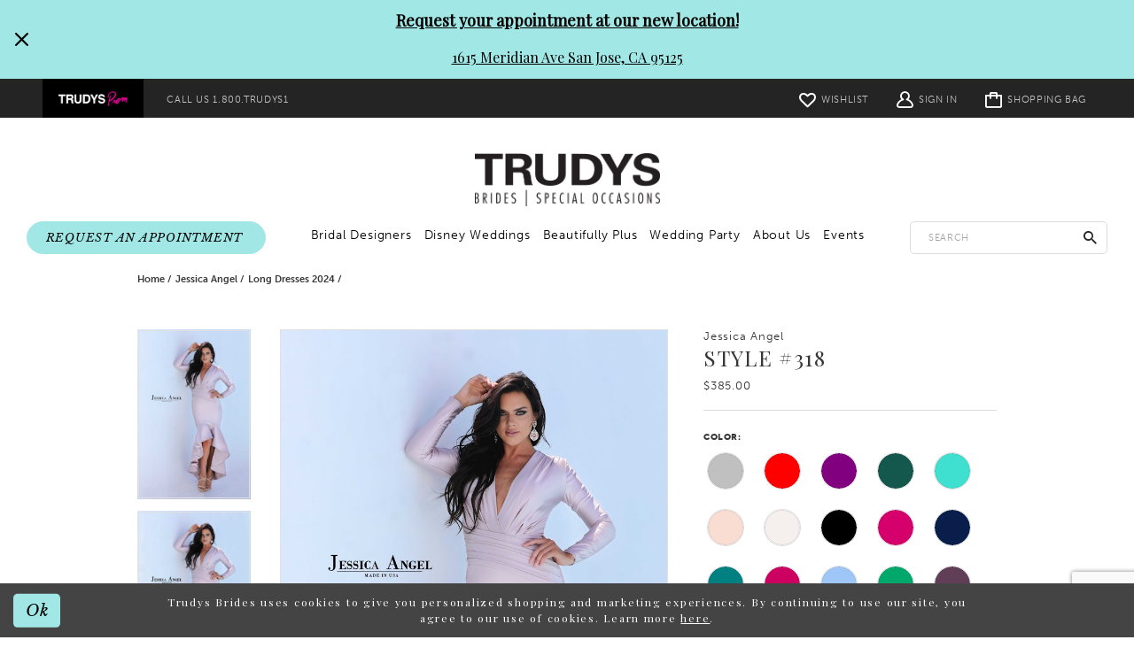

--- FILE ---
content_type: text/html; charset=utf-8
request_url: https://www.google.com/recaptcha/api2/anchor?ar=1&k=6Lcj_zIaAAAAAEPaGR6WdvVAhU7h1T3sbNdPWs4X&co=aHR0cHM6Ly93d3cudHJ1ZHlzYnJpZGVzLmNvbTo0NDM.&hl=en&v=PoyoqOPhxBO7pBk68S4YbpHZ&size=invisible&anchor-ms=20000&execute-ms=30000&cb=wmvpsdsxlvor
body_size: 48660
content:
<!DOCTYPE HTML><html dir="ltr" lang="en"><head><meta http-equiv="Content-Type" content="text/html; charset=UTF-8">
<meta http-equiv="X-UA-Compatible" content="IE=edge">
<title>reCAPTCHA</title>
<style type="text/css">
/* cyrillic-ext */
@font-face {
  font-family: 'Roboto';
  font-style: normal;
  font-weight: 400;
  font-stretch: 100%;
  src: url(//fonts.gstatic.com/s/roboto/v48/KFO7CnqEu92Fr1ME7kSn66aGLdTylUAMa3GUBHMdazTgWw.woff2) format('woff2');
  unicode-range: U+0460-052F, U+1C80-1C8A, U+20B4, U+2DE0-2DFF, U+A640-A69F, U+FE2E-FE2F;
}
/* cyrillic */
@font-face {
  font-family: 'Roboto';
  font-style: normal;
  font-weight: 400;
  font-stretch: 100%;
  src: url(//fonts.gstatic.com/s/roboto/v48/KFO7CnqEu92Fr1ME7kSn66aGLdTylUAMa3iUBHMdazTgWw.woff2) format('woff2');
  unicode-range: U+0301, U+0400-045F, U+0490-0491, U+04B0-04B1, U+2116;
}
/* greek-ext */
@font-face {
  font-family: 'Roboto';
  font-style: normal;
  font-weight: 400;
  font-stretch: 100%;
  src: url(//fonts.gstatic.com/s/roboto/v48/KFO7CnqEu92Fr1ME7kSn66aGLdTylUAMa3CUBHMdazTgWw.woff2) format('woff2');
  unicode-range: U+1F00-1FFF;
}
/* greek */
@font-face {
  font-family: 'Roboto';
  font-style: normal;
  font-weight: 400;
  font-stretch: 100%;
  src: url(//fonts.gstatic.com/s/roboto/v48/KFO7CnqEu92Fr1ME7kSn66aGLdTylUAMa3-UBHMdazTgWw.woff2) format('woff2');
  unicode-range: U+0370-0377, U+037A-037F, U+0384-038A, U+038C, U+038E-03A1, U+03A3-03FF;
}
/* math */
@font-face {
  font-family: 'Roboto';
  font-style: normal;
  font-weight: 400;
  font-stretch: 100%;
  src: url(//fonts.gstatic.com/s/roboto/v48/KFO7CnqEu92Fr1ME7kSn66aGLdTylUAMawCUBHMdazTgWw.woff2) format('woff2');
  unicode-range: U+0302-0303, U+0305, U+0307-0308, U+0310, U+0312, U+0315, U+031A, U+0326-0327, U+032C, U+032F-0330, U+0332-0333, U+0338, U+033A, U+0346, U+034D, U+0391-03A1, U+03A3-03A9, U+03B1-03C9, U+03D1, U+03D5-03D6, U+03F0-03F1, U+03F4-03F5, U+2016-2017, U+2034-2038, U+203C, U+2040, U+2043, U+2047, U+2050, U+2057, U+205F, U+2070-2071, U+2074-208E, U+2090-209C, U+20D0-20DC, U+20E1, U+20E5-20EF, U+2100-2112, U+2114-2115, U+2117-2121, U+2123-214F, U+2190, U+2192, U+2194-21AE, U+21B0-21E5, U+21F1-21F2, U+21F4-2211, U+2213-2214, U+2216-22FF, U+2308-230B, U+2310, U+2319, U+231C-2321, U+2336-237A, U+237C, U+2395, U+239B-23B7, U+23D0, U+23DC-23E1, U+2474-2475, U+25AF, U+25B3, U+25B7, U+25BD, U+25C1, U+25CA, U+25CC, U+25FB, U+266D-266F, U+27C0-27FF, U+2900-2AFF, U+2B0E-2B11, U+2B30-2B4C, U+2BFE, U+3030, U+FF5B, U+FF5D, U+1D400-1D7FF, U+1EE00-1EEFF;
}
/* symbols */
@font-face {
  font-family: 'Roboto';
  font-style: normal;
  font-weight: 400;
  font-stretch: 100%;
  src: url(//fonts.gstatic.com/s/roboto/v48/KFO7CnqEu92Fr1ME7kSn66aGLdTylUAMaxKUBHMdazTgWw.woff2) format('woff2');
  unicode-range: U+0001-000C, U+000E-001F, U+007F-009F, U+20DD-20E0, U+20E2-20E4, U+2150-218F, U+2190, U+2192, U+2194-2199, U+21AF, U+21E6-21F0, U+21F3, U+2218-2219, U+2299, U+22C4-22C6, U+2300-243F, U+2440-244A, U+2460-24FF, U+25A0-27BF, U+2800-28FF, U+2921-2922, U+2981, U+29BF, U+29EB, U+2B00-2BFF, U+4DC0-4DFF, U+FFF9-FFFB, U+10140-1018E, U+10190-1019C, U+101A0, U+101D0-101FD, U+102E0-102FB, U+10E60-10E7E, U+1D2C0-1D2D3, U+1D2E0-1D37F, U+1F000-1F0FF, U+1F100-1F1AD, U+1F1E6-1F1FF, U+1F30D-1F30F, U+1F315, U+1F31C, U+1F31E, U+1F320-1F32C, U+1F336, U+1F378, U+1F37D, U+1F382, U+1F393-1F39F, U+1F3A7-1F3A8, U+1F3AC-1F3AF, U+1F3C2, U+1F3C4-1F3C6, U+1F3CA-1F3CE, U+1F3D4-1F3E0, U+1F3ED, U+1F3F1-1F3F3, U+1F3F5-1F3F7, U+1F408, U+1F415, U+1F41F, U+1F426, U+1F43F, U+1F441-1F442, U+1F444, U+1F446-1F449, U+1F44C-1F44E, U+1F453, U+1F46A, U+1F47D, U+1F4A3, U+1F4B0, U+1F4B3, U+1F4B9, U+1F4BB, U+1F4BF, U+1F4C8-1F4CB, U+1F4D6, U+1F4DA, U+1F4DF, U+1F4E3-1F4E6, U+1F4EA-1F4ED, U+1F4F7, U+1F4F9-1F4FB, U+1F4FD-1F4FE, U+1F503, U+1F507-1F50B, U+1F50D, U+1F512-1F513, U+1F53E-1F54A, U+1F54F-1F5FA, U+1F610, U+1F650-1F67F, U+1F687, U+1F68D, U+1F691, U+1F694, U+1F698, U+1F6AD, U+1F6B2, U+1F6B9-1F6BA, U+1F6BC, U+1F6C6-1F6CF, U+1F6D3-1F6D7, U+1F6E0-1F6EA, U+1F6F0-1F6F3, U+1F6F7-1F6FC, U+1F700-1F7FF, U+1F800-1F80B, U+1F810-1F847, U+1F850-1F859, U+1F860-1F887, U+1F890-1F8AD, U+1F8B0-1F8BB, U+1F8C0-1F8C1, U+1F900-1F90B, U+1F93B, U+1F946, U+1F984, U+1F996, U+1F9E9, U+1FA00-1FA6F, U+1FA70-1FA7C, U+1FA80-1FA89, U+1FA8F-1FAC6, U+1FACE-1FADC, U+1FADF-1FAE9, U+1FAF0-1FAF8, U+1FB00-1FBFF;
}
/* vietnamese */
@font-face {
  font-family: 'Roboto';
  font-style: normal;
  font-weight: 400;
  font-stretch: 100%;
  src: url(//fonts.gstatic.com/s/roboto/v48/KFO7CnqEu92Fr1ME7kSn66aGLdTylUAMa3OUBHMdazTgWw.woff2) format('woff2');
  unicode-range: U+0102-0103, U+0110-0111, U+0128-0129, U+0168-0169, U+01A0-01A1, U+01AF-01B0, U+0300-0301, U+0303-0304, U+0308-0309, U+0323, U+0329, U+1EA0-1EF9, U+20AB;
}
/* latin-ext */
@font-face {
  font-family: 'Roboto';
  font-style: normal;
  font-weight: 400;
  font-stretch: 100%;
  src: url(//fonts.gstatic.com/s/roboto/v48/KFO7CnqEu92Fr1ME7kSn66aGLdTylUAMa3KUBHMdazTgWw.woff2) format('woff2');
  unicode-range: U+0100-02BA, U+02BD-02C5, U+02C7-02CC, U+02CE-02D7, U+02DD-02FF, U+0304, U+0308, U+0329, U+1D00-1DBF, U+1E00-1E9F, U+1EF2-1EFF, U+2020, U+20A0-20AB, U+20AD-20C0, U+2113, U+2C60-2C7F, U+A720-A7FF;
}
/* latin */
@font-face {
  font-family: 'Roboto';
  font-style: normal;
  font-weight: 400;
  font-stretch: 100%;
  src: url(//fonts.gstatic.com/s/roboto/v48/KFO7CnqEu92Fr1ME7kSn66aGLdTylUAMa3yUBHMdazQ.woff2) format('woff2');
  unicode-range: U+0000-00FF, U+0131, U+0152-0153, U+02BB-02BC, U+02C6, U+02DA, U+02DC, U+0304, U+0308, U+0329, U+2000-206F, U+20AC, U+2122, U+2191, U+2193, U+2212, U+2215, U+FEFF, U+FFFD;
}
/* cyrillic-ext */
@font-face {
  font-family: 'Roboto';
  font-style: normal;
  font-weight: 500;
  font-stretch: 100%;
  src: url(//fonts.gstatic.com/s/roboto/v48/KFO7CnqEu92Fr1ME7kSn66aGLdTylUAMa3GUBHMdazTgWw.woff2) format('woff2');
  unicode-range: U+0460-052F, U+1C80-1C8A, U+20B4, U+2DE0-2DFF, U+A640-A69F, U+FE2E-FE2F;
}
/* cyrillic */
@font-face {
  font-family: 'Roboto';
  font-style: normal;
  font-weight: 500;
  font-stretch: 100%;
  src: url(//fonts.gstatic.com/s/roboto/v48/KFO7CnqEu92Fr1ME7kSn66aGLdTylUAMa3iUBHMdazTgWw.woff2) format('woff2');
  unicode-range: U+0301, U+0400-045F, U+0490-0491, U+04B0-04B1, U+2116;
}
/* greek-ext */
@font-face {
  font-family: 'Roboto';
  font-style: normal;
  font-weight: 500;
  font-stretch: 100%;
  src: url(//fonts.gstatic.com/s/roboto/v48/KFO7CnqEu92Fr1ME7kSn66aGLdTylUAMa3CUBHMdazTgWw.woff2) format('woff2');
  unicode-range: U+1F00-1FFF;
}
/* greek */
@font-face {
  font-family: 'Roboto';
  font-style: normal;
  font-weight: 500;
  font-stretch: 100%;
  src: url(//fonts.gstatic.com/s/roboto/v48/KFO7CnqEu92Fr1ME7kSn66aGLdTylUAMa3-UBHMdazTgWw.woff2) format('woff2');
  unicode-range: U+0370-0377, U+037A-037F, U+0384-038A, U+038C, U+038E-03A1, U+03A3-03FF;
}
/* math */
@font-face {
  font-family: 'Roboto';
  font-style: normal;
  font-weight: 500;
  font-stretch: 100%;
  src: url(//fonts.gstatic.com/s/roboto/v48/KFO7CnqEu92Fr1ME7kSn66aGLdTylUAMawCUBHMdazTgWw.woff2) format('woff2');
  unicode-range: U+0302-0303, U+0305, U+0307-0308, U+0310, U+0312, U+0315, U+031A, U+0326-0327, U+032C, U+032F-0330, U+0332-0333, U+0338, U+033A, U+0346, U+034D, U+0391-03A1, U+03A3-03A9, U+03B1-03C9, U+03D1, U+03D5-03D6, U+03F0-03F1, U+03F4-03F5, U+2016-2017, U+2034-2038, U+203C, U+2040, U+2043, U+2047, U+2050, U+2057, U+205F, U+2070-2071, U+2074-208E, U+2090-209C, U+20D0-20DC, U+20E1, U+20E5-20EF, U+2100-2112, U+2114-2115, U+2117-2121, U+2123-214F, U+2190, U+2192, U+2194-21AE, U+21B0-21E5, U+21F1-21F2, U+21F4-2211, U+2213-2214, U+2216-22FF, U+2308-230B, U+2310, U+2319, U+231C-2321, U+2336-237A, U+237C, U+2395, U+239B-23B7, U+23D0, U+23DC-23E1, U+2474-2475, U+25AF, U+25B3, U+25B7, U+25BD, U+25C1, U+25CA, U+25CC, U+25FB, U+266D-266F, U+27C0-27FF, U+2900-2AFF, U+2B0E-2B11, U+2B30-2B4C, U+2BFE, U+3030, U+FF5B, U+FF5D, U+1D400-1D7FF, U+1EE00-1EEFF;
}
/* symbols */
@font-face {
  font-family: 'Roboto';
  font-style: normal;
  font-weight: 500;
  font-stretch: 100%;
  src: url(//fonts.gstatic.com/s/roboto/v48/KFO7CnqEu92Fr1ME7kSn66aGLdTylUAMaxKUBHMdazTgWw.woff2) format('woff2');
  unicode-range: U+0001-000C, U+000E-001F, U+007F-009F, U+20DD-20E0, U+20E2-20E4, U+2150-218F, U+2190, U+2192, U+2194-2199, U+21AF, U+21E6-21F0, U+21F3, U+2218-2219, U+2299, U+22C4-22C6, U+2300-243F, U+2440-244A, U+2460-24FF, U+25A0-27BF, U+2800-28FF, U+2921-2922, U+2981, U+29BF, U+29EB, U+2B00-2BFF, U+4DC0-4DFF, U+FFF9-FFFB, U+10140-1018E, U+10190-1019C, U+101A0, U+101D0-101FD, U+102E0-102FB, U+10E60-10E7E, U+1D2C0-1D2D3, U+1D2E0-1D37F, U+1F000-1F0FF, U+1F100-1F1AD, U+1F1E6-1F1FF, U+1F30D-1F30F, U+1F315, U+1F31C, U+1F31E, U+1F320-1F32C, U+1F336, U+1F378, U+1F37D, U+1F382, U+1F393-1F39F, U+1F3A7-1F3A8, U+1F3AC-1F3AF, U+1F3C2, U+1F3C4-1F3C6, U+1F3CA-1F3CE, U+1F3D4-1F3E0, U+1F3ED, U+1F3F1-1F3F3, U+1F3F5-1F3F7, U+1F408, U+1F415, U+1F41F, U+1F426, U+1F43F, U+1F441-1F442, U+1F444, U+1F446-1F449, U+1F44C-1F44E, U+1F453, U+1F46A, U+1F47D, U+1F4A3, U+1F4B0, U+1F4B3, U+1F4B9, U+1F4BB, U+1F4BF, U+1F4C8-1F4CB, U+1F4D6, U+1F4DA, U+1F4DF, U+1F4E3-1F4E6, U+1F4EA-1F4ED, U+1F4F7, U+1F4F9-1F4FB, U+1F4FD-1F4FE, U+1F503, U+1F507-1F50B, U+1F50D, U+1F512-1F513, U+1F53E-1F54A, U+1F54F-1F5FA, U+1F610, U+1F650-1F67F, U+1F687, U+1F68D, U+1F691, U+1F694, U+1F698, U+1F6AD, U+1F6B2, U+1F6B9-1F6BA, U+1F6BC, U+1F6C6-1F6CF, U+1F6D3-1F6D7, U+1F6E0-1F6EA, U+1F6F0-1F6F3, U+1F6F7-1F6FC, U+1F700-1F7FF, U+1F800-1F80B, U+1F810-1F847, U+1F850-1F859, U+1F860-1F887, U+1F890-1F8AD, U+1F8B0-1F8BB, U+1F8C0-1F8C1, U+1F900-1F90B, U+1F93B, U+1F946, U+1F984, U+1F996, U+1F9E9, U+1FA00-1FA6F, U+1FA70-1FA7C, U+1FA80-1FA89, U+1FA8F-1FAC6, U+1FACE-1FADC, U+1FADF-1FAE9, U+1FAF0-1FAF8, U+1FB00-1FBFF;
}
/* vietnamese */
@font-face {
  font-family: 'Roboto';
  font-style: normal;
  font-weight: 500;
  font-stretch: 100%;
  src: url(//fonts.gstatic.com/s/roboto/v48/KFO7CnqEu92Fr1ME7kSn66aGLdTylUAMa3OUBHMdazTgWw.woff2) format('woff2');
  unicode-range: U+0102-0103, U+0110-0111, U+0128-0129, U+0168-0169, U+01A0-01A1, U+01AF-01B0, U+0300-0301, U+0303-0304, U+0308-0309, U+0323, U+0329, U+1EA0-1EF9, U+20AB;
}
/* latin-ext */
@font-face {
  font-family: 'Roboto';
  font-style: normal;
  font-weight: 500;
  font-stretch: 100%;
  src: url(//fonts.gstatic.com/s/roboto/v48/KFO7CnqEu92Fr1ME7kSn66aGLdTylUAMa3KUBHMdazTgWw.woff2) format('woff2');
  unicode-range: U+0100-02BA, U+02BD-02C5, U+02C7-02CC, U+02CE-02D7, U+02DD-02FF, U+0304, U+0308, U+0329, U+1D00-1DBF, U+1E00-1E9F, U+1EF2-1EFF, U+2020, U+20A0-20AB, U+20AD-20C0, U+2113, U+2C60-2C7F, U+A720-A7FF;
}
/* latin */
@font-face {
  font-family: 'Roboto';
  font-style: normal;
  font-weight: 500;
  font-stretch: 100%;
  src: url(//fonts.gstatic.com/s/roboto/v48/KFO7CnqEu92Fr1ME7kSn66aGLdTylUAMa3yUBHMdazQ.woff2) format('woff2');
  unicode-range: U+0000-00FF, U+0131, U+0152-0153, U+02BB-02BC, U+02C6, U+02DA, U+02DC, U+0304, U+0308, U+0329, U+2000-206F, U+20AC, U+2122, U+2191, U+2193, U+2212, U+2215, U+FEFF, U+FFFD;
}
/* cyrillic-ext */
@font-face {
  font-family: 'Roboto';
  font-style: normal;
  font-weight: 900;
  font-stretch: 100%;
  src: url(//fonts.gstatic.com/s/roboto/v48/KFO7CnqEu92Fr1ME7kSn66aGLdTylUAMa3GUBHMdazTgWw.woff2) format('woff2');
  unicode-range: U+0460-052F, U+1C80-1C8A, U+20B4, U+2DE0-2DFF, U+A640-A69F, U+FE2E-FE2F;
}
/* cyrillic */
@font-face {
  font-family: 'Roboto';
  font-style: normal;
  font-weight: 900;
  font-stretch: 100%;
  src: url(//fonts.gstatic.com/s/roboto/v48/KFO7CnqEu92Fr1ME7kSn66aGLdTylUAMa3iUBHMdazTgWw.woff2) format('woff2');
  unicode-range: U+0301, U+0400-045F, U+0490-0491, U+04B0-04B1, U+2116;
}
/* greek-ext */
@font-face {
  font-family: 'Roboto';
  font-style: normal;
  font-weight: 900;
  font-stretch: 100%;
  src: url(//fonts.gstatic.com/s/roboto/v48/KFO7CnqEu92Fr1ME7kSn66aGLdTylUAMa3CUBHMdazTgWw.woff2) format('woff2');
  unicode-range: U+1F00-1FFF;
}
/* greek */
@font-face {
  font-family: 'Roboto';
  font-style: normal;
  font-weight: 900;
  font-stretch: 100%;
  src: url(//fonts.gstatic.com/s/roboto/v48/KFO7CnqEu92Fr1ME7kSn66aGLdTylUAMa3-UBHMdazTgWw.woff2) format('woff2');
  unicode-range: U+0370-0377, U+037A-037F, U+0384-038A, U+038C, U+038E-03A1, U+03A3-03FF;
}
/* math */
@font-face {
  font-family: 'Roboto';
  font-style: normal;
  font-weight: 900;
  font-stretch: 100%;
  src: url(//fonts.gstatic.com/s/roboto/v48/KFO7CnqEu92Fr1ME7kSn66aGLdTylUAMawCUBHMdazTgWw.woff2) format('woff2');
  unicode-range: U+0302-0303, U+0305, U+0307-0308, U+0310, U+0312, U+0315, U+031A, U+0326-0327, U+032C, U+032F-0330, U+0332-0333, U+0338, U+033A, U+0346, U+034D, U+0391-03A1, U+03A3-03A9, U+03B1-03C9, U+03D1, U+03D5-03D6, U+03F0-03F1, U+03F4-03F5, U+2016-2017, U+2034-2038, U+203C, U+2040, U+2043, U+2047, U+2050, U+2057, U+205F, U+2070-2071, U+2074-208E, U+2090-209C, U+20D0-20DC, U+20E1, U+20E5-20EF, U+2100-2112, U+2114-2115, U+2117-2121, U+2123-214F, U+2190, U+2192, U+2194-21AE, U+21B0-21E5, U+21F1-21F2, U+21F4-2211, U+2213-2214, U+2216-22FF, U+2308-230B, U+2310, U+2319, U+231C-2321, U+2336-237A, U+237C, U+2395, U+239B-23B7, U+23D0, U+23DC-23E1, U+2474-2475, U+25AF, U+25B3, U+25B7, U+25BD, U+25C1, U+25CA, U+25CC, U+25FB, U+266D-266F, U+27C0-27FF, U+2900-2AFF, U+2B0E-2B11, U+2B30-2B4C, U+2BFE, U+3030, U+FF5B, U+FF5D, U+1D400-1D7FF, U+1EE00-1EEFF;
}
/* symbols */
@font-face {
  font-family: 'Roboto';
  font-style: normal;
  font-weight: 900;
  font-stretch: 100%;
  src: url(//fonts.gstatic.com/s/roboto/v48/KFO7CnqEu92Fr1ME7kSn66aGLdTylUAMaxKUBHMdazTgWw.woff2) format('woff2');
  unicode-range: U+0001-000C, U+000E-001F, U+007F-009F, U+20DD-20E0, U+20E2-20E4, U+2150-218F, U+2190, U+2192, U+2194-2199, U+21AF, U+21E6-21F0, U+21F3, U+2218-2219, U+2299, U+22C4-22C6, U+2300-243F, U+2440-244A, U+2460-24FF, U+25A0-27BF, U+2800-28FF, U+2921-2922, U+2981, U+29BF, U+29EB, U+2B00-2BFF, U+4DC0-4DFF, U+FFF9-FFFB, U+10140-1018E, U+10190-1019C, U+101A0, U+101D0-101FD, U+102E0-102FB, U+10E60-10E7E, U+1D2C0-1D2D3, U+1D2E0-1D37F, U+1F000-1F0FF, U+1F100-1F1AD, U+1F1E6-1F1FF, U+1F30D-1F30F, U+1F315, U+1F31C, U+1F31E, U+1F320-1F32C, U+1F336, U+1F378, U+1F37D, U+1F382, U+1F393-1F39F, U+1F3A7-1F3A8, U+1F3AC-1F3AF, U+1F3C2, U+1F3C4-1F3C6, U+1F3CA-1F3CE, U+1F3D4-1F3E0, U+1F3ED, U+1F3F1-1F3F3, U+1F3F5-1F3F7, U+1F408, U+1F415, U+1F41F, U+1F426, U+1F43F, U+1F441-1F442, U+1F444, U+1F446-1F449, U+1F44C-1F44E, U+1F453, U+1F46A, U+1F47D, U+1F4A3, U+1F4B0, U+1F4B3, U+1F4B9, U+1F4BB, U+1F4BF, U+1F4C8-1F4CB, U+1F4D6, U+1F4DA, U+1F4DF, U+1F4E3-1F4E6, U+1F4EA-1F4ED, U+1F4F7, U+1F4F9-1F4FB, U+1F4FD-1F4FE, U+1F503, U+1F507-1F50B, U+1F50D, U+1F512-1F513, U+1F53E-1F54A, U+1F54F-1F5FA, U+1F610, U+1F650-1F67F, U+1F687, U+1F68D, U+1F691, U+1F694, U+1F698, U+1F6AD, U+1F6B2, U+1F6B9-1F6BA, U+1F6BC, U+1F6C6-1F6CF, U+1F6D3-1F6D7, U+1F6E0-1F6EA, U+1F6F0-1F6F3, U+1F6F7-1F6FC, U+1F700-1F7FF, U+1F800-1F80B, U+1F810-1F847, U+1F850-1F859, U+1F860-1F887, U+1F890-1F8AD, U+1F8B0-1F8BB, U+1F8C0-1F8C1, U+1F900-1F90B, U+1F93B, U+1F946, U+1F984, U+1F996, U+1F9E9, U+1FA00-1FA6F, U+1FA70-1FA7C, U+1FA80-1FA89, U+1FA8F-1FAC6, U+1FACE-1FADC, U+1FADF-1FAE9, U+1FAF0-1FAF8, U+1FB00-1FBFF;
}
/* vietnamese */
@font-face {
  font-family: 'Roboto';
  font-style: normal;
  font-weight: 900;
  font-stretch: 100%;
  src: url(//fonts.gstatic.com/s/roboto/v48/KFO7CnqEu92Fr1ME7kSn66aGLdTylUAMa3OUBHMdazTgWw.woff2) format('woff2');
  unicode-range: U+0102-0103, U+0110-0111, U+0128-0129, U+0168-0169, U+01A0-01A1, U+01AF-01B0, U+0300-0301, U+0303-0304, U+0308-0309, U+0323, U+0329, U+1EA0-1EF9, U+20AB;
}
/* latin-ext */
@font-face {
  font-family: 'Roboto';
  font-style: normal;
  font-weight: 900;
  font-stretch: 100%;
  src: url(//fonts.gstatic.com/s/roboto/v48/KFO7CnqEu92Fr1ME7kSn66aGLdTylUAMa3KUBHMdazTgWw.woff2) format('woff2');
  unicode-range: U+0100-02BA, U+02BD-02C5, U+02C7-02CC, U+02CE-02D7, U+02DD-02FF, U+0304, U+0308, U+0329, U+1D00-1DBF, U+1E00-1E9F, U+1EF2-1EFF, U+2020, U+20A0-20AB, U+20AD-20C0, U+2113, U+2C60-2C7F, U+A720-A7FF;
}
/* latin */
@font-face {
  font-family: 'Roboto';
  font-style: normal;
  font-weight: 900;
  font-stretch: 100%;
  src: url(//fonts.gstatic.com/s/roboto/v48/KFO7CnqEu92Fr1ME7kSn66aGLdTylUAMa3yUBHMdazQ.woff2) format('woff2');
  unicode-range: U+0000-00FF, U+0131, U+0152-0153, U+02BB-02BC, U+02C6, U+02DA, U+02DC, U+0304, U+0308, U+0329, U+2000-206F, U+20AC, U+2122, U+2191, U+2193, U+2212, U+2215, U+FEFF, U+FFFD;
}

</style>
<link rel="stylesheet" type="text/css" href="https://www.gstatic.com/recaptcha/releases/PoyoqOPhxBO7pBk68S4YbpHZ/styles__ltr.css">
<script nonce="TQp0y0wuZ-GM5wpqdMBZRw" type="text/javascript">window['__recaptcha_api'] = 'https://www.google.com/recaptcha/api2/';</script>
<script type="text/javascript" src="https://www.gstatic.com/recaptcha/releases/PoyoqOPhxBO7pBk68S4YbpHZ/recaptcha__en.js" nonce="TQp0y0wuZ-GM5wpqdMBZRw">
      
    </script></head>
<body><div id="rc-anchor-alert" class="rc-anchor-alert"></div>
<input type="hidden" id="recaptcha-token" value="[base64]">
<script type="text/javascript" nonce="TQp0y0wuZ-GM5wpqdMBZRw">
      recaptcha.anchor.Main.init("[\x22ainput\x22,[\x22bgdata\x22,\x22\x22,\[base64]/[base64]/[base64]/[base64]/[base64]/[base64]/KGcoTywyNTMsTy5PKSxVRyhPLEMpKTpnKE8sMjUzLEMpLE8pKSxsKSksTykpfSxieT1mdW5jdGlvbihDLE8sdSxsKXtmb3IobD0odT1SKEMpLDApO08+MDtPLS0pbD1sPDw4fFooQyk7ZyhDLHUsbCl9LFVHPWZ1bmN0aW9uKEMsTyl7Qy5pLmxlbmd0aD4xMDQ/[base64]/[base64]/[base64]/[base64]/[base64]/[base64]/[base64]\\u003d\x22,\[base64]\\u003d\x22,\x22KcOWe8KgYMKCdsOjFzpLW8OSw5LDtMOowrXCpcKHbUxIbMKAfldPwrDDi8KVwrPCjMKGLcOPGDFsVAYXY3tSc8OQUMKZwqLCnMKWwqg5w67CqMOtw6VRfcOeS8OzbsOdw5wew5/ChMOCwqzDsMOswoYDJUPCrFbChcORdHnCp8K1w5/DpybDr3fCt8K6wo1bDcOvXMObw4nCnybDkDx5wo/Du8KBUcO9w7jDhMOBw7RHCsOtw5rDj8OmN8KmwqdAdMKAVRHDk8Kqw7zCmycSw4PDvsKTaE/Di2XDs8Kiw5V0w4opCsKRw55CUMOtdx7ChsK/FCTCinbDiw9zcMOKW1nDk1zCoyXClXPComjCk2orTcKTQsKhwqnDmMKlwonDkhvDim/CiFDClsK3w60dPDXDqyLCjDfCgsKSFsOOw4FnwoscTMKDfFBbw51WaEpKwqPCusOAGcKCARzDu2XCkMO3wrDCnQp6wofDvUTDsUAnOTDDl2cERgfDuMOVH8OFw4oww6MDw7E/bS1RPnvCkcKew5PCqnxTw7DChiHDlx/[base64]/[base64]/woFLazUCwoHDrnzCsypFacKScsKfworCicOIw6wYwoLCk8Kjw4kbQgt3ESZZwpVTw47DpcOTfMKELB3CjcKFwqXDtMObLMOwdcOeFMKUQMK8aDLDlBjCqwLDuk3CksO/JQzDhnPDlcK9w4EQwoLDiQNLwq/DsMOXbcKFflFvUk0nw45lU8KNwq3DtmVTEcKJwoAjw44yDXzCqXdfe247ADvCpUFXagPDmzDDk394w5/DnUp/w4jCv8KrU2VFwrbCmMKow5Fvw5N9w7R6QMOnwqzCkRbDmlfCqH9dw6TDm0rDl8KtwpcEwrk/YMKWwq7CnMOjwrFzw4k7w7LDgBvCpgtSSD/CgcOVw5HCu8KLKcOIw57DhmbDicODUcObM1kaw6bClMO+PlcAQ8KlbBwwwo0MwpwawpQzXMOSAlDDtcKIw5Q4TsKNTjFSw4EqwoPCkQNEI8OTEXzCsMK1AmzCqcO4OiF/wpRmw4BDWMKZw7jCmsOZFMODLCcgw4rDscO0w58oBsKswr4vw6PDniIofsKDXiLDosOEXy/ClUrChVbChcKHw6fCmcKPJRbCtcOfGSQgwpMMIwN9w6JZFEHCrjbDlBQXL8O+U8KDw4XDnkbDvcOIwo7DvAbDhG/[base64]/Dl8K+NMK/[base64]/ClMOPw53DoSDCsMKWYRhJFRHDicKOwr0uwqNtwpHDrHcQR8KoS8OFNXvCsikAw4zCj8KtwoYrwp4ZX8OvwooawpY4wqFGEsKbwqDCu8KsDsOWVmHChAs5wr3DhDrCssKVwrYPIsKnw47CtBARPmDDtxV9E0nDoWJqw4bCo8OIw4hmQBk/[base64]/woxZwpBOGcKTHMOhRMOqw65fwo7DnTHCnsOAJkXCmUXCqsKNZjPDocOBbsOYw6nCjcOFwpoFwqdQQHHDosOgPxMTwpLCji/CjXLDgEkfTTIVwpvDvU0wD2HDkgzDpMObaHdew7dmHyA4b8KbccOJEXnChVPDpsO2w5AhwqYeWXp0w6oSw5nCug/CkWkEEcOkLH0jwr1/YcKbEsOYw6jDshdOwr0Lw6nCm1PCmCjDsMK/[base64]/[base64]/wpJDwoZqGBccw4rDhMKdFRHDkhE2wqHCmjVRacKIwrzCpMOzw58ww5kkD8OxDnPDoArDgF5kFsKJw7Vew6PChC4/w7FPZcO2w4zCsMK3VQHDnFYFwqfCsFwzwoNhUQTDqDbDg8ORw7vDhn7DnSnDqQ4nb8K4w47DicK/w6fCp3wWw5rCocKPegHCsMOQw5DCgMOidy8Nwo/CtAwvPldUw4fDgMOSwoPCg0FRDG3DihjClMKgAcKaP0Nxw6vDtMKCBsKWwrZKw7RmwqzDlULCrXk4Px/[base64]/HMK8YsOFEE7Dk8K2Cw59w55EUMOSXFzDukgpwqQtwqYWwo5hRAXDrhPCjHLDiDvDm3DDhMOWDThsKxAUwp7DmmYfw5XCmMOSw54SwoTDpMOiXUMCw6Izwo1RYsOSL1/CkgfDnsK/ZhVmAVXDgcKbWH/CuCo/[base64]/woQ/w5k2CsK3wqFMZMKIw5fClBnDsGDCkGsNwpwwwrLDoBXDlcK8esOVwq7CtcOSw4UKKjDDkA16wqdTwpYPwohCwrlBGcK1QB3Cv8ONwprCgsKaYDt6wrlVGyxcwpTCvVjCtnRoW8KOKADCuEvCkcOJwovCrD5Qw5fCn8KiwqwZX8KYwrLDhhnDg1XDmS8/wq3DkzfDk2sTIsOmFcOowqjDmyfDjBLDtcKHwocHwoJTIsOWw7kAw7kFVcKWwoEeN8OQbHJbBsOAOcOtegBhw79Kwr7Cp8Kyw6djwo7CqmjDsF9BMgnCj2HDtsKAw4dEwp/DqibCoB4Wwr3CmcOew7bCnQ5OwoTDuF/CrcKxZMKnw7XDu8K3worDqmEQwop4woPCiMO/RsKNwprCshYJMgBqTsKBwqNKSAQvwoZ4asKWw6/Cm8OSOVDCjsOSWMKRbsKjF1dywonCqMK2bC7CoMKlF2rDhsKSYMONwooMIhHDmMK8woTDvcKGWcKtw488w5B1Li4IJXBEw7nCqcOoS11PN8Ocw4/DnMOOwothw4PDnkV1B8Kaw7dNChDCnsKdw7rDj3XDlwvDrcKjw7ddcQF0wo86w6rDlcKkw7V6wonCiwYKwpHCnMO+P1x7wrVYw6grw5YDwo0CKMOnw7xee1NkHUTCmhVGA11+wojCvUJ4Kk/DgQvDrcKAOMOrU3jDlXlvGMKCwp/CgmAYw5bCvg/CsMKxYMKTCSMQAsKmw6kMw6wrN8OwGcOzYCPCrsK1F1htw4XDhGRCM8KFw6/CicO7wpPDt8K2w5MIwoI0wodCw4RXw6HCq3JCwodZFibCncOwesOowpdvw4/[base64]/DjMKRw7ptQSV8w4rDq8KdZ1nCvsK1IcKXInXDrEQaD23DhsO4b1IjasKVYzDCsMKBe8KdSC3DmUAvw7rDocOONMOWwp/DojLCl8KgYEXCrBVDw7VYwrJIwpl6c8OXI3IyT3w9w4kdDhbDqsKCTcO4wojDhsKTwrNJBgvDs3zDuB1aUBfCvcO+MsOxwrE6VcOoFsKORMKewr0SWT5KbRzCkMKZw6Y8wr/Dm8KywoEvw69bw7lEAMKbwpc8V8KTw7M5IUnDkwVqJjfDqGjCgiB/w4HCuS7CkcKnw5fCnT1NXsKqSzAIccOjB8K6wojDlMKBw5cvw6fCv8OabFLDkGN6wprCjV49fcK0wrdBwqTDsw/CokIfVBw/[base64]/w6gZUMKoacKzQxd7w55+fcKHUnkdwq4XwqLDgsK3A8ODfgXCnwHCt07CqUzDusOKw7fDj8O6wrtuM8KFICV/[base64]/[base64]/w5lOw4vDoHo7MWPDqcKtw7V4w6YcDlFHw5fDgsKyS8OgEB7DpcOTwpLCo8OxwrnDrMKsw7rChh7DkcOIwoMNwrLDlMK2K2TDtQBXLMO/[base64]/[base64]/w4nCigTDlcOWc3tcw5Y6wq/DowHDiD5pJsOdw4fCkcK8HGvDvcOBWxHCtcKQETrCv8KaX0/CvThoEMKgbMO9wrPCtMKxwovCsnjDucKJwrpSW8OLwrVfwpHCr1bCtgLDqMKXICjCsDLCicO3N0PDrsOmw7HCv0Rdf8KscBbDqsK9R8OLWsKsw7o2wqRbwr7Cv8KxworCicK/wplmwpfDisO/wrXDq0XDpHVDLgJORRpbw6ZaAsKhwodUwrnDr1wHDWzDlgBXw6A/wpg6w5rCnxTDmlRHw4/DrFY4w57CgCzCjlIawrAcwr5fw4sxey/CscKBfsK7w4XCp8OLw59dwolRNQooTWtMcEvDsAQ4d8Onw47CuTV+BQrDvgEgZsKPwrHDoMK/Z8KXw7t4wqx/[base64]/CpWsBwqfDlcKgwqkpwrFKwpIBwro9acK0wpfCqMKEwrBtSldeXcODK2DDksKdUcKWw58WwpM+w6tMGlwGwrLDssO5w53Dqwkmw5ZGwrFDw4sWw5fCinjCqizDmcKoF1bCoMOscy7CqMKsazbDscOmNiJEJFV3wpPDnjAEwqwNw7Bqwpwpw79VKw/[base64]/CqnkFw4/[base64]/FMKwIkNqT8KoaEXCisKfLz90wqARwq1ce8OBccOXZRQWw7Ynw7rCj8K8WTfDhsKTwr/DoFcMDcOFR0xEYcOmBAPCrcOiVsK4YsK8BX/CqgnClsKRT1EeSSZRwo46YDFLwrLCnSnCqQPCkxLDhgtzDMOnHXgGw6pZwqfDmMKaw7fDqsKKUHh1w7fDrShUw4kxSCMHaznChxbCi37CtsO3wqw5w4DChcOrw7JfQhAlTcO9w4zCkzfCqFvCs8OHHMKBwo7Cl0nCsMKEJMKvw6AiG1gKXsOHw41wCh/Du8OEPcKfw6TDnHI2GAbCkiUNwohdw7PCqSrCliEFwo3DjMK9wow7wq7CoGQ7O8OwMW1HwoFlMcK4YznCsMKqbC/DkUY9wotGdcK7KcOAw4N8bcKbXj/DjGlXwr8PwqhzVXhhcsKhK8KwwptMXMKmWMO8an0IwrDDtDLCk8KIwpoKCTgZcAhEw6vDkMOKwpTDh8Ombz/DnWNjLsKMw6IfVsO/w4PCnRMWw5bCvMKmNABzw7YrCsOGdcKdwrpaGHTDm1hGZcOICijClcKPH8OeRl/DuynDhsODeA8Qw5lXwq/[base64]/[base64]/PS7DlcKzVcOHw7jCmXV1DizDvMOtXQPCqy1cw7fDpsK5U3vDvMOYwoMHwosUPMKkdsKfeXHCnVfCsjoHw717eX3ChMOGw4HDgcK3w77CnsOBw5oqwqt/woPCu8KxwrzDn8O/woYjw6rCmxPDnlVAw5fDksKDw7fDg8OXwqvDiMKxFUvCsMKoX2smLsKmDcKxBxfCgsKuw6tnw7/Cv8OQwrfDthdGGcKrTMOiwpfDqcKtbkvCsiUDw5/[base64]/w5UVXcKlw692CnXDiz9ywok8w63CqsOdOlEXbcOFHQvDi2/CtSU4F3E3woF3w4DCqijDoGrDuUR1w43ClEzDmXFiwp0nw5nCsgjDkMO+w4wqDlQ1FcKcw53CgsOuw7PDlMO6wp/CpEcLbcO9w4xSw6bDg8KWcmRSwqPDsU4DecKcw6XCvMOgCsOTwrMVDcO3CsKOTDIAw4ICOMKvwobCtSrDucKTaGtQZho6wqzDgDpHwr/CrgVWQcKxwqJ/TsKVw5rDo3/DrsO1wrrDnGlhFAjDqMKZFljDrUZeIWnDoMKlw5TDmcOOwqPCvgDDgsKbKQTCo8KfwogNwrbDk0hSw68RNMKeeMK+wpLDoMKDe01Aw6bDmQ8iczx8ZcKhw4RXdcOAwqzCiVLCmxVoR8O/Gx3CjMOswpTDtMK5wpbDpEVcaAg0HBx4FsKaw5JyakXDuMKOKMK8ZwLCrR7DoTrClMKjw6PCiDXDqcK3wobCssO8MsODJ8O2FFzCrW4RRsKUw6vDtMKHwrHDiMOcw79Zw6dXw7nDjcKzZMKewovCgF7CncObXE/DhsOSwoQxAB3CvMO9JMOaAcK5w4HDvMKnQhvDvHLCpMK7wop4wog5wohJYnN4ADtTw4fCoQLDnF9iEx9mw7EHIiUYGcOnGX1qw6k3GxEGwqYKSMKfccKfTzvDi2rDn8KMw6XCqVTCv8OvDU4pGn/ClsK5w6vDicKtQMOOOcONw67CrV7DgcKZAWjDuMKsGsOTw7nDt8O7eSjDhgDDhn/DmsO8XsORacOSe8Otwoc0SsOEwqDCjcOodirCnB06wqnCjlo+wo1cw7bDvcK1w4QQBcK4wrLDoErDv0DDm8OWLUdlVMOaw4XDqcK+Mmtvw67CkcKLw59ILsOkw7XDk09Qw67DtxU3w7PDuQU/[base64]/[base64]/CmsKRwpI4w5nCnQDDugrCryTDsMOEw6XCmcKhwqYwwql9IxEMRmx9w6LCn1/[base64]/wrg5BXI2w7DCq8KOwqZdw6l/w6zCiMKDwqglw6A5wqDDix7CkTDChsKlwrLDqiPDjlnDkMOHwr8BwqpvwqR0OsOiwqjDqDAqW8O2w4AEe8OAOMOyM8KGcglpLsKpFcOmM1I/[base64]/DtcKpJsKeOBpTDsOBJQ/DgcOVCzQ0dcObDcOkw75Gwr/DjCRmMMKEwppwNXrDt8Klw4/Ch8KiwphZwrPDgmANGMK8w713IDrCr8OfHcK4wpfDssK+acOVf8OAwqlGVDY+wo3DhygzZ8O8wozCiyciXsK+w6xpwokiDzwNwqlhPD0fwrhowoc/bSJuwrjDjsOZwrMtwo5AIATDusOdFU/DtMOUKsO7wrTDkDITc8Oxwq9Nwq8Tw4wuwrMuNlXDgwvClsKFf8OWwp9NVMOywobCtsO0woh7wq4gRh0EwrjDvcKlJGZBEwbCrcOQwrlmw6hqBllDw7XDnsKAwqfDkULCjcOqwpAoCMOjSGJkDCJhw4XDq3DCg8K8VcOkwpQBw5x/w69fd0fCh39bCURndX7CsyrDjMOQwo8DwqrDlcOIZ8Kuw7cpw4zDt3zDlyXDoCh2Bl53BcK6GUh/w7rDtVBACsOmw5U4Xx/Du1Nlw6g0wrdiBwfDs2Anw53DksKAwo95CsOSw44EaWDDtwF1GHMNwo3Cl8K+bV08w43DnMKwwpfCi8O4EMKHw4vDrMONw59XwrLCn8OIw6sfwqzCjMK2w5rDsB57w6/CilPDpsKqN1rCmgzDhzTCqDRaT8KRHVXDrTZdw4J1wpojw5bDsHgDw58Cw6/Dp8OQw497wobCsMK8Tg10O8KOeMOFFMKswp3CnHLCly/Cnj09wo3Cq0DDtnsOUMKhw6PCp8KDw4LCn8OJwpXCjcOaMsKxwobDikrDiWrDscOLfMKmOcKWBjhlw6XClnfDhcO8LcOOKMK0Bi0hYsORX8OMeU3DsR1EXMKUw4XDsMOUw5HCnHUew4I0w7Y9w79Bwr/CrRrDmDApw7fDuwTDhcOSXw4+w693w4ogw7YrM8Kvwoo3M8KpwofCncKpRsKGKzQZw4zCkcKcBDJuATXCiMK1w5DCjADDoAfCm8KyFRrDqMKcw53Chgw6d8OowogFdG5DcsOtw4LDkE3CtyoOwppNO8KKTB8QwofDoMO/FHMUaVfDsMOQIiXCgzzCnsOCW8OkaDhlwph2cMK6wofCjwd+HcOwAMKFEBXDosOlwpBkwpTDm33CusOZwqMnWnYqw5LDpcKswrtNwo92HsO5aTVJwqrCncKNIGPDqi/[base64]/[base64]/[base64]/w5BeO1rCscOqB8OdwonDusK4w47DsiU0w6fCkMKgwrQ3w5zCoCTCq8OKwpDCpsK/[base64]/CjSLDnsKcRsKIw7LCn2/[base64]/w7UVXgQPwrHDvcK0KFTDm8Oxwpxww57CgUUKw7IWX8KdwrHDpsK+L8OARyrDgAc8Vw/CosO4Fk7DlxfDu8KswpfCtMOTw4ZLFRrDi1DDo0UBw7w7asKDD8OVHH7DmsOhw59bwpI/KXHCsxbCu8KyFkpxDzJ6IQzClcKfw5A0w5XCr8KYwrMvAQUuMFgeesO6DsOKw5h2dsKTw54XwqwXw4LDhh/DoQ/CjcKuXk4sw5zDsDZYw4LDlsKew5wPw7REGMK3wqkUBsKBw7ksw5XDksOEa8KQw4vCg8ODRcKCBcKqVcOoagjCuhXChDlBw6TCiAJnEnPCicKWKMOhw6l2wrQCUMOOwqDCs8KWSA3CgQtZw6jDlyvDtHMWwoZiw7zCrWEoQgQYw6PChE1twp7Ch8K/w74Cw6Arw4rDjcOrdRQBUS3DgSpDUMOSJsO9XmTCucOXeX5yw7fDn8OXw5DCvHfDhMKHTwMkwrVNwrvCjHrDr8Oww7PCgcK5wrbDjMKewp1PdcK+LHlrwpk0XFRMw5AcwpLCocOCw6FPKsKpVsO/HsKAV2PDkkjDjTMEw5LCqsOPag4wcE/DrwtnC2/CksKIQVLDqiPCgCrDpXRew5FmSz/CicOMHcKDw5bCl8O1w5rCj0QqJMKyXh7DrsKjw73CkiHCmSDCg8OxfcObacKZw6FXwo/[base64]/Dl8OANUA5wrnCvcKOw59ebQ19AXbCrS06w7jCrMOeAHTCtkZQMg/[base64]/R8KhCUsQw4/DmAxJw692ScKCGRUCN8OQw6XDisOIwr/[base64]/wrLCjcKqwqzDtsK3KkfCtcKEE2UvwqkpwoNHwoHCj2zCsTjDi1ETRMKDw7wSasOJwoYtUxzDqMKdNEBaCMKFw47DihrCrA0BISx9w47CtMKLPcO6w7w1wpYHwpRYwqVYY8O/w6jDucOocSrDisOqw5rCqsOvbADClcKhwqTCknbDoF3DvcOVdxIJRsK3w7Mbw6TDtHPDjMObPMKsUEHDjnHDm8O1MsOtLUUlw7kFbsOnwrstL8ObLBIvwp/Ck8OlwrZ7wokgTULCsVUuwo7CncKEwqDDlMKowoN5OhPCmsKCJ3Aowo/DoMKLBj0wHsOEwrfCrirDkMOJdDQfwrvCmsKWOMO2Y0zCgsOBw4PDocK9wq/DizF/[base64]/[base64]/Dlz7DiMOlw49JK8Ouw7LDnQpdwqLCs8KxwrkKRQ9JaMO4XT/[base64]/CqT3CgnPCuMOXw79OdlRaGMKjwoPDmG/Ds8KtDT3DpF5qwpnCo8OlwqkewqLDt8Oswq/DixTDmVMlXU/ChAEFLcKvVsO7w5NHVMKmZMOGMWQ7w5nCgMOiQDrCr8KPw68KDHnDscOhwp1iwocMcsOdC8OLTS7CmVQ/NcKRw5TCl094UMK2BcKlwrNoZ8OTwrBVRXxQw6grHjrDrsO/w5FAfAPDuXBNP0rDpz5ZF8OcwojCnz01w4PDuMK2w5oXKsKrw6HDqcOPFsOyw7vCgyTDkBV/ScK+wq8Hw6hNMcKywpUiP8Kxw63DhCpPOgvCtxYNZypvw4LDvyLDmMO3w6/CplEXJMOcZQzCkQvDjwzClV/CvDrDiMKjw5PCgA94wopLI8OGw6nCv2DCm8KeT8ODw6fDvxIzbm/DlsObwrPCgVgKNXXDvMKPfcK1w7R0wpzCu8KcY0zChULDvxjCg8Kcw6bDvVBLVMOXdsOMPsKBwoJ6wrPCizbDicOgw5M4J8KlZ8KkacOXAcKlw4Zfwrxswr8rDMK/wrPDrsOaw6dAwonCpsOIw799w44HwqUAwpHDnAZTwp0vw7jDhsOMwoLCnADDthnCuT/CgBfDrsOmw5rDj8KbwpheOg86HhFhT3PCnRnDosO3w6XDrsKFWcKrw5JvOSLCsW0tVQvDn1IMYsKjLMKzBw7ClmbDlxLCnDDDp0XCuMONK2Jxw7/DgMOuOFnCh8KmR8O0wrNVwpTDm8KVwpPCgcKUw6fCtcO5UsK2CmfCoMKzfCsYw7fDug7CsMKPMMOhwrRdwobCisOIw5gow7LCg35MYcOiw74nUHo7C0QMQnVpacOjw4BBc1nDo13CljoHBkPCuMO9w59VaG11wrUrb29cFy1Tw6NUw5Ylw4wqw6rCphnDpGPCqg/ChxXDrVBEOTAHX1bCvhpQN8OawrbDm0jCq8KlSMO1GcOFwp3Cu8OfLcKww647wprDnjfDpMKDQz5ROD89w6U/RFhNw5Iewrd3XcKaEsOawqkMEVXCgD3Ds1/CocOCw4lLY0RuwqTDkMK2BcOTJsKRwofCvMKaUVVWDRrCv2LDl8K4QMOYcMO1CkrCp8K6SsOyZsKECcOnw5PCkxnDoHgvYsOFwrXCrjHDqgk8woLDjsOAw67CnMKUKFjCmcK3w7Eew5HDqsO0woHDsRzDoMK/wqzCu0DClcKXwqTDji3DnMOqZynDs8OJwpbDjHfCgQPDvQlww7JnE8KNQ8ODw7bClR/CisOqw7JdRMK6wqPCrsOMdWIrwqjDv1/[base64]/DkMKEUE/[base64]/Cg0zDjMOnw7FGw63ChnXCok3Cn8OUcMOewpdodMOXwozDvcOZw5YBwrfDqXHCrzFuUTsFFXoEYMOLcyDCoCHDsMOIwoPDgMOowrgMw6/CqRdXwqFHw6bDjcKvdzMTB8KiZsOwW8OMw7vDtcOuw7jCm1vDrhZnNMOdDMK0e8K5C8Orw4HDmy4Jwr7Cjz1/[base64]/[base64]/w5Jqw791LMKYw51bX8OcQMKFwqRgw4wHUgVBw77DgG5Yw6dPR8Orw500wqXDt3DCuW4CU8OIwoF/wqB1A8KbwqXDmTjDlivDjMKPwr/[base64]/CtMO4w7DDsA3CrsK4dRvDgwHDpx1acsKPw7oqw686w5Bvwothwq4rYmE0G11XbcKEw4nDuMKIV3/[base64]/[base64]/w5sow7bDmGHDkMOpBMO0w7tyw4/[base64]/wqnDs8K/[base64]/[base64]/CslnDg3Jjw6kbRsKlwqDCpMOSwpsJw5zDmsK8dyp4wrsuNcKwIm1zwpZ8wrnDv1BbNnvCrC3CnsOKwqAdTMOiw4xrw54Ow4jCh8KaNEFHwrPCgm8Xa8K5OMK4NsOOwpXCnl8DY8K4wqvCtcOTAUNWw4/DsMOMwrVadsOXw6HCjCEGQSbDuFLDgcOlw5A/w6rDmcKbwqXDtwjDs0nClT/DjsOhwo9tw6AodMKpwrZYbBozNMKQBnUpBcKNwoJuw5HCnAPDjVfDlXfDgcKFwrXCuDTCrsKYw7nDt1jDocKtw63CjXtnw4cFw6wkw4E2UGhUO8KIw7VwwrXDicO/woHDqcK+SQzCocKNfjlnV8KVXcO6VMOnw6pGOMOVwqYXCULDm8KAworDhGdswrfCpCjDoQPCoBUIJ3BPwqvCuE/[base64]/CsKiw5TCny3Dk3HDj3FQdVwIwod9CMKCwro0w5I7cA5aE8OcagbCpsOBW1sVworDmlbCh03DhgLCrEx6AkAYw6NGw4XDu2fCqF/DscOqwrEywpjCiGYMPRJswqfCpyAtEAswBibCtMOaw587wqw8w5s6L8KQBcK/w61ewpERfWHCq8Oow6AYw47CoDRuwq4dbsOrw5vDv8KTOsOnFEjCvMKRw5zDnXlnX3cbwqgPL8KJN8K+UzXCg8Otw4rCi8OlKMO3c1k6NRR1wqXCtQsmw63Dm0TCtEk/wq/Cu8Oow4/[base64]/DlsO7Q0o7wozDhsKkB17CvH0+US/[base64]/w4QMSsOkwrAcOW9XXhfCjULCt3twasOHw6AkQ8OYwoBxRgfCkmoSw43Dp8KJFcK6VcKUGMOIwpjCmsK4w5ROwpxWWsOxd3zDuE5rwqHDrD/[base64]/CoMOmA8OGXQTCkHjDj2LDoV/DqkPCo3wVw6l4wp/DnsK8w5c8wpdkD8OeK2hEw5fCvMKtw53Drktbwp8Aw4PCscO9w75/[base64]/DhHjCl17Cq8OuS8KCw6bDuGPClTPDhMKNdW8Ec8OXCMKAd2E1I0NhwqzCnkF2w7jCgMKMwr0yw7DCj8KLw5Q3OxE6CcOIw7/DjTdpCcObbhoZDyoww4EKKsKtwq3Dtx5bZHhtEsOrwp4OwoIEworCncOQw51eRMODTcO9FTLDtcOvw598VMKCJh1HOcO2ABTDhAU5w7YCAMOREcKmwpBXQW0SQcKfXA/[base64]/YkrCg8KGwo3Csl/CsMKrN1LCq0XCkMKEPcOVF37CisKaFcOfwq8HcEMjR8Ojw6xpwqTCsgEvw7nCtcKvO8OKwrIjw74PDMO1CAPCtcKpIMKIIzVhwpbCisOOKMK/w7Q0woVwLxNew7TDlSIrNsKbCsKkdnMUw4sJw4LCtcODP8KmwoV/[base64]/[base64]/DlkgkwrEKwr7DoMK2w4TDoyMOWMOtw7XCg8KeeMOOwoHDu8KEw5HDhT1Tw4low7dGw5FnwoDCoBt/w5RIJV/[base64]/DssOuwoHCrUR9w4LDnx4EFw1cJMKIwq7CsDTDsi1twqvCtwJSFwc9G8O9SmnCjsK6w4LDlcKdfgLDjno1S8OLwp0hBG/[base64]/[base64]/JMKIN04nw70Lw7PDuMOkw6/Cr8O3AsKHLcKJczTDuMO1DMK+w5PDnsOsAcO0w6bCvAPDvmDDkFrDqzUSHcKZMcOAVCTDssKUOXMlw4DCgjDCizkLwovDvcKJw74hwrDCrsOZEsKOI8KtJsOCwqUWOiTDuC99YwzCkMK4dDhDLsOAwo0BwqhmbcO8w7QUwq58w6EQBsOwE8O/wqBnCHVQw7prw4LCrMOpX8KgclnCpMKXwoRHwqDCjsKZf8OswpDDrsOuwod9w6jCt8OgR3vDtlxwwo/Dr8OcUVRPS8KZCxzDucKswoxcw43Cj8Obwq4ew6fDiTUCwrJ2wrozw6gSRmPDjFTCjUvComnCtMODQF3CsHVvYcKpUyLCi8OVw4oKXDpgfm5gGsOOwrrCkcOULVHDtRo5LF8kIFTClytqXAsDHhAkYMOXNmnDmsKycMKGwrTDicKqUWYjeBXCr8Obd8KKw4/[base64]/asK5wq9scSXCqyMIw5xmwr7DnsOVwr1bHmrCuUfCsHoKw4bDjhEHwrHDnQxhwo/CiXRCw4vCgwUOwqwVwoZYwrxIw6N/w5EXF8KWworCv0XCpcOyHMKgQ8KQw7/ClBsqCilpQsOAw7rCmMOVX8KQwpM6w4MGBToZwp3CmQFDwqTCgxYbw63ClEFNwoAIw5/DoDAOwossw7vCu8KIUHPCjAhIb8OqTsKbwqbClMOPZg0RN8O4wr/[base64]/CSVNVMOSwqTCr1PDrGLDviUWwosNwqjCqMOaVsKNQlDCr00/f8K/wrrCrEJxGXgjwpLDiTt5w4ZIQGPDpjzCnVQtGMKpwpbDq8Kmw784KWDDm8OFwqvCnsOHLcONTMOPaMKmw6vDpAfDrH7DgcO/EsOEEFvCq21GEcOVwrkfQMO6wo0QAsKtw5ZywrpTHsOSwrXDpsKPeSEjw6fCk8O/XBLCglzDu8OsLT/CmSlqLStrwrjCmU3DvTjDnGhQd0vCvGzCsEEXQzppwrfDs8OePB3CmlBZSzdgdsK/wrTDvQ44w5YDw6hyw5kbwrTDssOUOCbCisODwrtuwo7DtlILw7xZRFIKbRLCpWvDoVE6w7kKS8O0GgMXw6XCrsOkwpLDoyQhC8Oaw7ZWcUwqwobCvcKTwqfDosOuw4rChcOzw7HDncKETEN+wrbDkxdhIU/DgMOJAcOFw7vDjMOhw4Nqw7rCusO2wpPCssKPRE7DmDZtw7/CsWDCoRjCicKvwqMMesOSCMOZBUjDhBoSw4/[base64]/DgMK+Nh5Pw74Qw749HwVJQSkvN2QAE8KNAsKgVsKDw5PDpDTCh8KLwqJGUhsuB3fCjS4pw4XCscK3w5jCkm0gwrnDpgIlwpbCpBopw45jWcOZwqNvAcOpw74oUXkcw7/[base64]/DgBnCr8OPwoN0wqMZwrnDtSvCvMOXI8OAw4ZUPy5Xw7Elw6NIDlsIRsKgw78HwrrDmS4hwpbCmE7CghbCjGphwq3CisOnw6vDrC8FwpAmw5BzCMOlwoHCg8OGwrzCncKEcWUgwofCp8KQXWvDgsOHw6UXw7/Dq8Kewp8QaXDDl8KQJDnCp8KRwpNbdgxiwqdLO8OZwoTCmcOIXAQxwpc8TsO4wrlRBC5Bw6RFLUrDoMKFSxDCnEMgasKRwp7DrMO9w7nDucO3w78sw6zDqcOrwppUw4jCosO1wqrCpcOHVDgWw5rCksORw5TDhAQzKhhIw7/DgMOUXl/DiWLDssOYE2TCn8KDYcKfw7nDqsOSw4/[base64]/wobCinQMw5zCjmjDicK6Ul3DtMOgc2xiZ38hMsKXwpHDh1bCi8ORw6/DnVHDh8K1Sg/CnShEwqN9w55uwoTCtsK8wpkTFsKtYBDDmBPCqhHCvjDDo104w5nDlcOVCQ4JwrABQMKiw5MsbcO2GEM9SsKtNsO1GcKtw4PCnjvDs00NCsO0G0/Cj8KowqPDjF1NwqVlNcOYM8OGw7/Dh0Fxw4/Dvnhpw67Ct8Ogw7/Ctw\\u003d\\u003d\x22],null,[\x22conf\x22,null,\x226Lcj_zIaAAAAAEPaGR6WdvVAhU7h1T3sbNdPWs4X\x22,0,null,null,null,1,[2,21,125,63,73,95,87,41,43,42,83,102,105,109,121],[1017145,971],0,null,null,null,null,0,null,0,null,700,1,null,0,\[base64]/76lBhnEnQkZnOKMAhmv8xEZ\x22,0,1,null,null,1,null,0,0,null,null,null,0],\x22https://www.trudysbrides.com:443\x22,null,[3,1,1],null,null,null,1,3600,[\x22https://www.google.com/intl/en/policies/privacy/\x22,\x22https://www.google.com/intl/en/policies/terms/\x22],\x22Dx0ezM+Haz+xPNPhkowW+/aEix+NhuF6CX7hzfrPzMM\\u003d\x22,1,0,null,1,1769279669921,0,0,[189],null,[171,123,62,44,32],\x22RC-aLfmdufGInm6WA\x22,null,null,null,null,null,\x220dAFcWeA41tJ1if7fCdxmIYpVXvYJPrlD9FRFWfAb0xooxVhMXQ8z5YCcgGk5kMYMpBpK6d77omBwCOyQ4MLxTre5tVQev17pxeg\x22,1769362470080]");
    </script></body></html>

--- FILE ---
content_type: text/css
request_url: https://www.trudysbrides.com/Themes/TrudysBrides/Content/css/inner.css
body_size: 9853
content:
.page-common .ending-block {
    margin-top: 86px;
}

@media (max-width: 1329px) and (min-width: 992px) {
    .page-common .ending-block {
        margin-top: 67px;
    }
}

@media (min-width: 992px) {

    .common-cmp .container {
        width: 970px;
    }

    .events-cmp .container {
        width: 970px;
    }
}

@media (min-width: 1330px) {
    .common-cmp .container {
        width: 1300px;
    }

    .events-cmp .container {
        width: 1230px;
    }
}

@media (max-width: 767px) {
    .common-cmp .container {
        padding-left: calc(15px + 7.822686vw);
        padding-right: calc(15px + 7.822686vw);
    }

    .page-common .ending-block {
        margin-top: 11.21252vw;
    }
}

.showcase h2 {
    font-family: "museo-sans", sans-serif;
    font-size: 35px;
    font-weight: 400;
    line-height: 1.2;
    letter-spacing: 0.057143em;
    text-transform: none;
}

.showcase p {
    font-size: 15px;
    font-weight: 400;
    line-height: 1.666667;
    letter-spacing: 0.05em;
}

.showcase-header,
.showcase-header .header {
    padding-top: 18.5px;
    padding-bottom: 22px;
}

.section-showcase-top {
    margin-bottom: 14.74px;
}

.section-showcase-top .showcase-img,
.section-showcase-top .showcase-img img {
    position: static;
}

.section-showcase-top .showcase-img img {
    height: auto;
}

.section-showcase-bottom .showcase-header,
.section-showcase-bottom .showcase-header .header {
    padding-bottom: 0;
}

.section-showcase-bottom h2 {
    display: none;
}

.section-showcase-bottom .header {
    text-align: left;
}

.section-breadcrumbs {
    font-size: 0;
    line-height: 100%;
    letter-spacing: 0;
}

.common-breadcrumbs {
    margin-top: 3px;
    margin-bottom: 54px;
}

.common-breadcrumbs a, .common-breadcrumbs span {
    text-transform: none;
}

.common-breadcrumbs ul > li {
    font-size: 14px;
    line-height: 2.285714;
    letter-spacing: 0;
}

.common-breadcrumbs ul > li:after {
    margin-left: auto;
    margin-right: auto;
}

.common-breadcrumbs ul > li:last-child:after {
    display: inline-block;
}

.page-pagination {
    display: block;
    margin-left: auto;
    margin-right: auto;
}

.page-pagination a.current-page {
    color: #979797;
}

@media (min-width: 992px) {
    .page-pagination {
        width: 970px;
    }

    .section-showcase-bottom .showcase,
    .page-plp .page-pagination .pages {
        margin-left: 17%;
    }

    .section-showcase-bottom .showcase-header .header {
        padding-left: 0;
        padding-right: 0;
    }
}

@media (min-width: 1330px) {
    .page-pagination {
        width: 1300px;;
    }
}

@media (max-width: 1329px) and (min-width: 992px) {
    .showcase h2 {
        font-size: 28px;
    }

    .showcase p {
        font-size: 12px;
    }

    .showcase-header,
    .showcase-header .header {
        padding-top: 14.5px;
        padding-bottom: 17px;
    }

    .section-showcase-top {
        margin-bottom: 10.9076px;
    }

    .common-breadcrumbs {
        margin-top: 2px;
        margin-bottom: 42px;
    }

    .common-breadcrumbs ul > li {
        font-size: 11px;
    }
}

@media (max-width: 991px) {
    .showcase-header .header {
        padding-top: 15px;
        padding-bottom: 22px;
    }

    .showcase-header > .list > .list-item:nth-child(n) {
        padding-top: 0;
        padding-bottom: 0;
    }

    .section-showcase-top {
        margin-bottom: 34px;
    }

    .common-breadcrumbs {
        padding-left: 0;
        padding-right: 0;
        margin-top: 3px;
        margin-bottom: 22px;
    }
}

@media (max-width: 767px) {

    .showcase h2 {
        font-size: 5.6vw;
    }

    .showcase p {
        font-size: 2.4vw;
    }

    .showcase-header,
    .showcase-header .header {
        padding-top: 2.8vw;
        padding-bottom: 4.8vw;
    }

    .section-showcase-top {
        margin-bottom: 4.432856vw;
    }

    .common-breadcrumbs {
        margin-top: 1vw;
        margin-bottom: 3vw;
        padding-left: 0;
        padding-right: 0;
    }

    .common-breadcrumbs ul > li {
        font-size: 2.4vw;
    }
}

/*PRODUCT*/
.product .descriptions {
    padding: 0 0 10px;
}

.product .description {
    padding-left: 15px;
    padding-right: 15px;
}

.product .description-title:first-child {
    margin-top: 20px;
}

.product h5 {
    font-family: inherit;
    font-size: 15px;
    line-height: 1.25;
    letter-spacing: 0;
}

.colors > .list > .list-item,
.color.placeholder {
    width: calc(100% / 9);
}

.prices .price, .price.placeholder {
    font-size: 15px;
    font-weight: 900;
    line-height: 1.5;
    letter-spacing: 0;
    min-height: 1.5em;
}

@media (min-width: 992px) {

    .product .colors {
        max-width: 65%;
    }

    .recommended-product .product .colors {
        max-width: initial;
    }

    .colors .color {
        padding-left: 2px;
        padding-right: 2px;
    }
}

@media (min-width: 1330px) {
    .colors .color {
        padding-left: 3px;
        padding-right: 3px;
    }
}

@media (max-width: 1329px) and (min-width: 992px) {

    .product h5,
    .prices .price, .price.placeholder {
        font-size: 12px;
    }

    .product .description {
        padding-left: 12px;
        padding-right: 12px;
    }

    .product .description-title:first-child {
        margin-top: 15px;
    }
}

@media (max-width: 991px) {
    .product .description.description-color {
        padding-left: 0;
        padding-right: 0;
    }
}

@media (max-width: 767px) {
    .product h5,
    .prices .price, .price.placeholder {
        font-size: 2.4vw;
    }

    .product .description {
        padding-left: 2vw;
        padding-right: 2vw;
    }

    .product .description-title:first-child {
        margin-top: 2vw;
    }

    .colors .color {
        padding-left: 0.13vw;
        padding-right: 0.13vw;
    }
}

/* Ajax PLP */

.plp-ajax-filter .v2-check .v2-control--text,
.plp-ajax-actions .v2-check .v2-control--text,
.plp-ajax-filter .color-input-v2 .color-v2,
.plp-ajax-filter .color-input-v2--text,
.plp-ajax-filter .filter-label,
.filter-nav-list .filter-nav--text,
.filter-dropdown-label,
.layout-control {
    font-size: 0.8rem;
    font-style: normal;
    line-height: 1.2;
}

.filter-checkbox-list ul {
    padding-top: 0.25rem;
}

.filter-checkbox-list ul > li,
.filter-checkbox-list ul > li {
    font: inherit;
}

.plp-ajax-filter .filter-label,
.plp-ajax-actions .filter-label {
    font-family: 'Playfair Display', serif;
}

.plp-ajax-filter .v2-check .v2-control--text,
.plp-ajax-actions .v2-check .v2-control--text {
    overflow: visible;
}

.filter-dropdown-label {
    padding: 0.5em 2em 0.5em 0.75em;
    min-width: 8.33333em;
}

.plp-ajax-filter .filter-label {
    padding-left: 1rem;
}

.filter-dropdown-label > span {
    font: inherit;
}

.plp-ajax-actions .plp-ajax-action,
.layout-controls .layout-control {
    margin: 0.4rem;
}

.plp-ajax-actions > .list,
.layout-controls > .list {
    margin: -0.4rem;
}

.colors-v2 .color-v2 {
    margin: 0.2rem;
}

.colors-v2 > .list {
    margin: -0.2rem;
}

.filter-dropdown-menu {
    padding: 0.75rem 2.25rem 1rem 1.25rem;
}

.filter-dropdown:before {
    height: 0.5rem;
}

.filter-nav-list[data-property='v2-scrollbar'] {
    padding-right: 1.5rem;
}

.filter-nav-list[data-property='v2-scrollbar'].mCustomScrollbar .mCSB_inside > .mCSB_container {
    margin-right: 1.5rem;
}

.v2-autocomplete-input {
    font-size: 0.8rem;
}

.product-content-brief {
    margin-left: 0.25rem;
    margin-right: 0.25rem;
}

@media (min-width: 992px) {
    .plp-ajax-content > .list > .list-item:nth-child(2n) {
        width: calc(100% - 22.866667rem);
    }

    .plp-ajax-content > .list > .list-item:nth-child(2n + 1) {
        width: 22.866667rem;
    }
}

@media (max-width: 991px) {
    .plp-ajax-content {
        padding-left: 0.4rem;
        padding-right: 0.4rem;
    }
}

@media (max-width: 991px) and (min-width: 768px) {
    .plp-ajax-filter .v2-check .v2-control--text,
    .plp-ajax-actions .v2-check .v2-control--text,
    .plp-ajax-filter .color-input-v2 .color-v2,
    .plp-ajax-filter .color-input-v2--text,
    .plp-ajax-filter .filter-label,
    .filter-nav-list .filter-nav--text,
    .filter-dropdown-label,
    .layout-control {
        font-size: 1rem;
    }
}

@media (max-width: 767px) {
    .plp-ajax-filter .v2-check .v2-control--text,
    .plp-ajax-actions .v2-check .v2-control--text,
    .plp-ajax-filter .color-input-v2 .color-v2,
    .plp-ajax-filter .color-input-v2--text,
    .plp-ajax-filter .filter-label,
    .filter-nav-list .filter-nav--text,
    .filter-dropdown-label,
    .layout-control {
        font-size: 3.2vw;
    }
    
    .plp-ajax-actions .plp-ajax-action,
    .layout-controls .layout-control {
        margin: 1vw;
    }

    .plp-ajax-actions > .list,
    .layout-controls > .list {
        margin: -1vw;
    }

    .colors-v2 .color-v2 {
        margin: 0.5vw;
    }

    .colors-v2 > .list {
        margin: -0.5vw;
    }
}

.mt-inner, .ending-block, .section-inner + .section-inner, .section-article + .section-article,
.section-article + .section-block,
.section-block + .section-article,
.section-button + .section-article, .section-block + .section-block,
.section-block + .section-button,
.section-button + .section-block, .section-button + .section-button,
.section-button + .section-header,
.section-header + .section-button {
    margin-top: 7.5rem;
}

.page-home .ending-block {
    margin-top: 0;
}

@media (max-width: 767px) {
    .mt-inner, .ending-block, .section-inner + .section-inner, .section-article + .section-article,
    .section-article + .section-block,
    .section-block + .section-article,
    .section-button + .section-article, .section-block + .section-block,
    .section-block + .section-button,
    .section-button + .section-block, .section-button + .section-button,
    .section-button + .section-header,
    .section-header + .section-button {
        margin-top: 13.33333vw;
    }
}

.mb-inner {
    margin-bottom: 7.5rem;
}

@media (max-width: 767px) {
    .mb-inner {
        margin-bottom: 10.66667vw;
    }
}

.section-article + .section-button,
.section-block + .section-button {
    margin-top: 4.16667rem;
}

@media (max-width: 767px) {
    .section-article + .section-button,
    .section-block + .section-button {
        margin-top: 9.33333vw;
    }
}

.section-header + .section-article {
    margin-top: 0;
}

.section-button {
    text-align: center;
}

.section-header + .section-button {
    margin-top: 0;
}

.section-header + .section-header,
.section-header + .section-inner,
.section-header + .section-article {
    margin-top: 0;
}

@media (min-width: 992px) {
    .section-article .container, .section-article .section-hero .container-fluid, .section-hero .section-article .container-fluid {
        width: 80rem;
    }
}

@media (max-width: 991px) and (min-width: 768px) {
    .section-article .container, .section-article .section-hero .container-fluid, .section-hero .section-article .container-fluid {
        width: 52.66667rem;
    }
}

@media (max-width: 767px) {
    .section-article .container, .section-article .section-hero .container-fluid, .section-hero .section-article .container-fluid {
        width: 84.26667vw;
    }
}

.section-article ul {
    padding-left: 1em;
}

@media (min-width: 992px) {
    .sm-container, .container-alt,
    .container-article,
    .section-showcase .container,
    .section-showcase .section-hero .container-fluid,
    .section-hero .section-showcase .container-fluid {
        width: 80rem;
    }
}

@media (max-width: 991px) and (min-width: 768px) {
    .sm-container, .container-alt,
    .container-article,
    .section-showcase .container,
    .section-showcase .section-hero .container-fluid,
    .section-hero .section-showcase .container-fluid {
        width: 52.66667rem;
    }
}

@media (max-width: 767px) {
    .sm-container, .container-alt,
    .container-article,
    .section-showcase .container,
    .section-showcase .section-hero .container-fluid,
    .section-hero .section-showcase .container-fluid {
        width: 84.26667vw;
    }
}

/* END Ajax PLP */
/*PDP*/
.details-cmp .recommended-products {
    padding: 0;
}

.details-cmp .section-recommended .container {
    padding-left: 15px;
    padding-right: 15px;
}

.product-detailed {
    margin-top: 0;
    margin-bottom: 0;
}

.product-detailed,
.listing-content .product-list {
    padding-bottom: 21px;
    border-bottom: 1px solid #DBDBDB;
}

.product-detailed h1,
.option .price,
.product-option .size-name {
    font-family: "museo-sans", sans-serif;
    font-size: 17px;
    font-weight: 400;
    line-height: 1.17647;
    letter-spacing: 0.0570588em;
}

.product-detailed h1 {
    text-transform: none;
    margin-bottom: 0;
}

.product-detailed h3 {
    margin-top: 1px;
    font-size: 32px;
    line-height: 1.34375;
    letter-spacing: 0.0571875em;
    margin-bottom: 0;
}

.option {
    font-size: 0;
    letter-spacing: 0;
    line-height: 1;
}

.option.name {
    margin-bottom: 0;
}

.option.option-price {
    margin-top: 9px;
    padding-bottom: 26px;
    border-bottom: 1px solid #DBDBDB;
}

.option .price {
    min-height: 1.17647em;
}

.option .option-title,
.option .option-display {
    font-family: "museo-sans", sans-serif;
    font-size: 13px;
    line-height: 1.153846;
    letter-spacing: 0.056923em;
    min-height: 1.153846em;
}

.option .option-title {
    font-weight: 900;
}

.option p {
    font-family: "museo-sans", sans-serif;
    font-size: 14px;
    line-height: 1.785714;
    letter-spacing: 0.035714em;
    margin-bottom: 0;
}

.option.quantity-wrapper > input[type=text],
.option.buttons-block .btn {
    font-family: "museo-sans", sans-serif;
    font-size: 15px;
    font-style: normal;
    font-weight: 600;
    line-height: 1.2;
    letter-spacing: 0.036em;
    border-radius: 0;
    padding: 1.1em;
}

.option.buttons-block .btn {
    width: 100%;
}

.option.buttons-block .btn i + span,
.option.buttons-block .btn span + i {
    margin-left: 0.5em;
}

.option.buttons-block .btn > i {
    font-size: 1.2em;
}

.option.buttons-block .btn-success,
.option.buttons-block .btn-success-invert:hover,
.option.buttons-block .btn-success-invert:focus,
.option.buttons-block .btn-success-invert:focus:hover,
.option.buttons-block .btn-success-invert:active,
.option.buttons-block .btn-success-invert:active:hover,
.option.buttons-block .btn-success-invert:active:focus,
.option.buttons-block .btn-success-invert.active,
.option.buttons-block .btn-success-invert.active:focus,
.option.buttons-block .btn-success-invert.active:hover {
    background-color: #fff;
    border-color: #cdcdcd;
    color: #000;
}

.option.buttons-block .btn-success-invert,
.option.buttons-block .btn-success:hover,
.option.buttons-block .btn-success:focus,
.option.buttons-block .btn-success:focus:hover,
.option.buttons-block .btn-success:active,
.option.buttons-block .btn-success:active:hover,
.option.buttons-block .btn-success:active:focus,
.option.buttons-block .btn-success.active,
.option.buttons-block .btn-success.active:focus,
.option.buttons-block .btn-success.active:hover {
    background-color: #000;
    border-color: #000;
    color: #fff;
}

.product-size:After,
.product-size .size-name {
    border-radius: 0;
}

.product-size .size-name {
    line-height: 2.117647;
    width: 3.05882em;
    height: 2.117647em;
}

.product-size.disabled .size-name {
    background-color: #EEEEEE;
}

.product-size:not(.disabled) .size-name {
    box-shadow: none;
}

.product-size .line {
    transform: rotate(32deg);
}

.product-detailed .social-networks > ul {
    margin: -11px;
}

.product-detailed .social-networks a,
.product-detailed .social-networks span,
.product-detailed .social-networks label {
    line-height: 16px;
    padding: 11px;
}

.product-detailed .social-networks span,
.product-detailed .social-networks label {
    font-family: "museo-sans", sans-serif;
    font-size: 13px;
    font-weight: 900;
    letter-spacing: 0.056923em;
    text-transform: uppercase;
}

.product-detailed .social-networks a {
    font-size: 16px;
    color: #cdcdcd;
}

.product-detailed .social-networks a:hover,
.product-detailed .social-networks a:focus {
    color: inherit;
}

@media (min-width: 992px) {
    .product-detailed .product-visual {
        width: 61.76923%;
    }

    .product-detailed .product-sheet {
        width: 38.23077%;
        padding-left: 40px;
    }

    .product-views .previews {
        width: 26.899128%;
        padding-right: 33px;
    }

    .product-views .overviews {
        width: 73.100872%;
    }

    .preview {
        margin-bottom: 13px;
    }

    .product-visual .social-networks {
        display: none;
    }
}

@media (min-width: 1330px) {
    .product-detailed .product-sheet {
        padding-left: 51px;
    }

    .product-views .previews {
        padding-right: 43px;
    }

    .preview {
        margin-bottom: 17px;
    }
}

@media (max-width: 1329px) and (min-width: 992px) {
    .product-detailed,
    .listing-content .product-list {
        padding-bottom: 16px;
    }

    .product-detailed h1,
    .option .price,
    .product-option .size-name {
        font-size: 13px;
    }

    .product-detailed h3 {
        margin-top: 1px;
        font-size: 24px;
    }

    .option.option-price {
        margin-top: 7px;
        padding-bottom: 20px;
    }

    .option .option-title,
    .option .option-display {
        font-size: 10px;
    }

    .option p {
        font-size: 11px;
    }

    .option.quantity-wrapper > input[type=text],
    .option.buttons-block .btn {
        font-size: 12px;
    }

    .product-detailed .social-networks > ul {
        margin: -9px;
    }

    .product-detailed .social-networks a,
    .product-detailed .social-networks span,
    .product-detailed .social-networks label {
        line-height: 12px;
        padding: 9px;
    }

    .product-detailed .social-networks span,
    .product-detailed .social-networks label {
        font-size: 10px;
    }

    .product-detailed .social-networks a {
        font-size: 12px;
    }
}

@media (max-width: 991px) {


    .product-detailed .social-networks,
    .product-detailed .product-sheet {
        padding-left: 0;
        padding-right: 0;
    }

    .product-detailed .product-sheet {
        padding-bottom: 0;
    }

    .product-detailed .social-networks {
        margin-top: 61px;
    }
}

@media (max-width: 767px) {
    .buttons-block .btn {
        height: auto;
    }

    .product-detailed,
    .listing-content .product-list {
        padding-bottom: 2.74vw;
    }

    .product-detailed .product-sheet {
        padding-top: 5vw;
    }

    .product-detailed h1,
    .option .price,
    .product-option .size-name {
        font-size: 5vw;
    }

    .product-detailed h3 {
        margin-top: 0.13vw;
        font-size: 7vw;
    }

    .option.option-price {
        margin-top: 1.1734vw;
        padding-bottom: 3.38983vw;
    }

    .option .option-title,
    .option .option-display {
        font-size: 3.733vw;
    }

    .option p {
        font-size: 3.733vw;
    }

    .pdp-event .option-display + .option-title {
        margin-left: 0;
    }

    .option.quantity-wrapper > input[type=text],
    .option.buttons-block .btn {
        font-size: 3.733vw;
    }

    .product-detailed .social-networks {
        margin-top: 7.953vw;
    }

    .product-detailed .social-networks > ul {
        margin: -1.434159vw;
    }

    .product-detailed .social-networks a,
    .product-detailed .social-networks span,
    .product-detailed .social-networks label {
        line-height: 3.733vw;
        padding: 2vw;
    }

    .product-detailed .social-networks span,
    .product-detailed .social-networks label {
        font-size: 3.733vw;
    }

    .product-detailed .social-networks a {
        font-size: 3.733vw;
    }
}

/*END PDP*/


.common-filters, .common-events {
    margin-top: 0;
    margin-bottom: 0;
    padding-left: 0;
    padding-right: 0;
}

.common-events {
    margin-bottom: 109px;
    max-width: 100%;
    overflow: hidden;
}


.event-list {
    display: block;
    width: auto;
    margin-top: -60px;
    margin-bottom: -60px;
}

.event-item {
    padding: 60px 30px;
    margin-top: 0;
    margin-bottom: 0;
    border-bottom: 1px solid #CECECE;
}

.event-item .event-left,
.event-item .event-right {
    font-size: 0;
    line-height: 1;
    letter-spacing: 0;
}

.event-item .event-left {
    width: 460px;
    height: 305px;
    margin-right: auto;
    margin-bottom: 0;
    overflow: hidden;
}

.event-item .event-right {
    width: calc(100% - 465px);
    padding-left: 54px;
    top: -0.8rem;
}

.event-item .event-title {
    min-height: initial;
}

.event-title h3 {
    font-weight: 400;
}

.event-title h3:first-child {
    display: inline-block;
    font-family: "museo-sans", sans-serif;
    font-size: 22px;
    line-height: 2.36364em;
    letter-spacing: 0.12em;
}

.event-title h3:first-child:after {
    content: "";
    display: block;
    width: 2.09091em;
    height: 0;
    border-bottom: 1px solid #979797;
}

.event-title h3:nth-child(2) {
    display: block;
    font-size: 23px;
    line-height: 1.34783;
    letter-spacing: 0.05565em;
    max-height: initial;
}

.event-title h3 + h3 {
    margin-top: 2.06666667rem;
}

.event-title p {
    display: none;
}

.event-item .event-info {
    position: relative;
    height: auto;
    margin-top: 2.06666667rem;
    margin-bottom: auto;
    /*fix*/
    padding-left: 0;
    display: block;
    width: auto;
    margin-left: auto;
}

.event-item .event-descriptions {
    max-height: initial;
}

.event-item .event-descriptions p {
    font-family: "museo-sans", sans-serif;
    font-size: 0.9333333rem;
    font-weight: 300;
    letter-spacing: .0385em;
    line-height: 1.7875;
    margin-bottom: auto;
}

.event-item .event-place {
    font-weight: 900;
}

.common-events .event-list .event-item .event-links,
.event-item .social-holder {
    margin-top: 1rem;
}

.common-events .event-list .event-item .event-links a,
.common-events .event-list .event-item .event-links a:last-child,
.common-events .event-list .event-item .event-links a:only-child {
    float: none;
}

.event--btns .event--btn,
.event-detailed .event-directions .event--btns .event--btn {
    font-size: 0.866666rem;
    font-style: normal;
    font-weight: 700;
    letter-spacing: 0;
    line-height: 1.384615;
    padding: 0.5384615em 1.1923em;
    border: 2px solid #000000;
    transition: all 0.5s ease;
    text-transform: none;
}

.event--btns .event--btn {
    display: block;
    color: inherit;
}

.event--btns .event--btn,
.event--btns .event--btn:hover,
.event--btns .event--btn:focus {
    text-decoration: none;
}

.event--btns .event--btn:hover,
.event--btns .event--btn:focus {
    background-color: #000;
    color: #fff;
}

.event--btns .event--btn.event--btn-learn-more {
    padding: 0;
    border: none;
}

.event--btns .event--btn-learn-more,
.event--btns .event--btn-learn-more:hover,
.event--btns .event--btn-learn-more:focus {
    text-decoration: underline;
}

.event--btns .event--btn-learn-more:hover,
.event--btns .event--btn-learn-more:focus {
    color: #000;
    background-color: transparent;
}

.event-detailed--btns .event-detailed--btn {
    background-color: #000;
    color: #fff;
}

.event-detailed--btns .event-detailed--btn i {
    display: none;
}

.event-detailed--btns .event-detailed--btn:hover,
.event-detailed--btns .event-detailed--btn:focus {
    background-color: #fff;
    color: #000;
}

@media (min-width: 992px) {
    .event-simple--btns {
        text-align: left;
    }

    .event-detailed--btns {
        text-align: center;
    }

    .event--btns > .list {
        margin: -0.730769rem;
    }

    .event--btns > .list > .list-item {
        padding: 0.730769rem;
    }

    .event--btns > .list > .list-item--btn-learn-more {
        float: right;
    }

    .event--btns .event--btn-learn-more {
        position: relative;
        margin-top: 0.5384615em;
        top: 2px;
    }
}

@media (min-width: 1330px) {
    .event-item .event-description p {
        font-size: 14px;
    }

    .event--btns .event--btn,
    .event-detailed .event-directions .event--btns .event--btn {
        font-size: 13px;
    }

    .event--btns > .list {
        margin: -10px;
    }

    .event--btns > .list > .list-item {
        padding: 10px;
    }
}

@media (max-width: 1329px) and (min-width: 992px) {

    .common-events {
        margin-bottom: 86px;
    }

    .event-list {
        margin-top: -47px;
        margin-bottom: -47px;
    }

    .event-item {
        padding: 47px 23px;
    }

    .event-item .event-left {
        width: 362px;
        height: 240px;
        margin-right: 0;
    }

    .event-item .event-right {
        width: calc(100% - 367px);
        padding-left: 42px;
    }

    .event-title h3:first-child {
        font-size: 17px;
    }

    .event-title h3:nth-child(2) {
        font-size: 18px;
    }

    .event-item .event-info {
        font-size: 11px;
    }
}

@media (max-width: 991px) {
    .event-list {
        margin-top: -68px;
    }

    .event-item {
        padding-left: 0;
        padding-top: 68px;
        padding-right: 0;
    }

    .event-item .event-left,
    .event-item .event-right {
        width: 100%;
        height: auto;
        margin: 0 auto;
    }

    .event-item .event-left {
        margin-bottom: 60px;
    }

    .event-item .event-right {
        padding-left: 0;
    }

    .event--btns {
        position: relative;
        padding-bottom: 49px;
    }

    .event-detailed--btns {
        text-align: left;
    }

    .event-item .social-holder {
        position: relative;
        top: -49px;
    }

    .event--btns > .list {
        margin: -0.5rem;
    }

    .event--btns > .list > .list-item {
        padding: 0.5rem;
    }

    .event-detailed--btns > .list > .list-item {
        display: inline-block;
    }

    .event-detailed--btns > .list > .list-item + .list-item {
        margin-top: auto;
    }

    .event--btns .event--btn-learn-more {
        position: absolute;
        z-index: 1;
        bottom: 15px;
        margin-bottom: 5px;
        transform: translateY(50%);
        right: 0;
    }
}

@media (max-width: 767px) {

    .event-list {
        margin-top: -8.86571vw;
        margin-bottom: -7.822686vw;
    }

    .event-item {
        padding-top: 8.86571vw;
        padding-bottom: 7.822686vw;
    }

    .event-item .event-left {
        margin-bottom: 7.822686vw;
    }

    .event-title h3:first-child {
        font-size: 5.6vw;
    }

    .event-title h3:nth-child(2) {
        font-size: 5.6vw;
    }

    .event-title h3 + h3 {
        margin-top: 4.432855vw;
    }

    .event-item .event-info {
        margin-top: 4.432855vw;
    }

    .event-item .event-descriptions p {
        font-size: 2.4vw;
    }

    .common-events .event-list .event-item .event-links,
    .event-item .social-holder {
        margin-top: 4vw;
    }

    .event--btns {
        padding-bottom: 7.73333333vw;
    }

    .event--btns .event--btn,
    .event-detailed .event-directions .event--btns .event--btn {
        padding: 2vw 4.13333333vw;
        font-size: 2.666667vw;
        line-height: 1.4;
    }

    .event-item .social-holder {
        top: -7.73333333vw;
    }

    .event--btns > .list {
        margin: -1.86666667vw;
    }

    .event--btns > .list > .list-item {
        padding: 1.86666667vw;
    }

    .event--btns .event--btn-learn-more {
        bottom: 1.86666667vw;
        margin-bottom: auto;
    }
}

.common-share {
    display: block;
    width: auto;
}

.common-share > ul {
    margin: -26px -13px 0;
}

.common-share .common-share-title {
    margin-left: auto;
}

.common-share label,
.common-share span,
.common-share a {
    line-height: 30px;
    margin-left: 13px;
    margin-right: 13px;
}

.common-share label,
.common-share span {
    display: inline-block;
    vertical-align: middle;
    font-size: 13px;
    font-weight: 300;
    letter-spacing: 0.053846em;
    text-transform: uppercase;
}

.common-share a {
    display: block;
    font-size: 12px;
    padding: 0;
    margin-top: 26px;
    margin-bottom: 0;
}

.common-share ul {
    font-size: 0;
    line-height: 1;
    letter-spacing: 0;
}

@media (max-width: 1329px) and (min-width: 992px) {
    .common-share > ul {
        margin: -20px -10px 0;
    }

    .common-share label,
    .common-share span,
    .common-share a {
        font-size: 10px;
        line-height: 24px;
        margin-left: 10px;
        margin-right: 10px;
    }

    .common-share a {
        margin-top: 20px;
    }
}

@media (max-width: 767px) {
    .common-share > ul {
        margin: -7.466vw -2.4vw 0;
    }

    .common-share label,
    .common-share span,
    .common-share a {
        font-size: 3.6vw;
        line-height: 3.911343vw;
        margin-left: 2.4vw;
        margin-right: 2.4vw;
    }

    .common-share a {
        margin-top: 7.466vw;
    }
}

input,
select,
textarea,
.auth-form input,
.jq-selectbox__select,
.jq-selectbox__dropdown,
.jq-selectbox .jq-selectbox__dropdown li,
.auth-form p,
.page-inner .select2-results__option,
.select2-results__option,
.select2-container--default .select2-selection--multiple .select2-selection__choice,
.select2-container .select2-search--inline,
.select2-container .select2-selection--multiple {
    font-family: inherit;
    font-size: 13px;
    line-height: 1.153846;
    letter-spacing: 0.0384615em;
}

.select2-container {
    width: 100% !important;
}

.select2-container--default .select2-selection--multiple .select2-selection__rendered {
    margin-top: -5px;
}

.select2-container--default .select2-selection--multiple .select2-selection__choice {
    padding: 11px;
    border-radius: 2em;
    margin: 0;
}

input,
select,
textarea,
.auth-form input,
.jq-selectbox__select,
.jq-selectbox .jq-selectbox__dropdown li,
.select2-results__option,
.page-inner .select2-results__option,
.select2-container--default .select2-selection--multiple .select2-selection__rendered > li {
    padding: 11px;
    min-height: initial;
    height: auto;
}

.select2-container .select2-selection--multiple {
    min-height: initial;
}

input,
select,
textarea,
.auth-form input,
.jq-selectbox__select,
.jq-selectbox .jq-selectbox__dropdown li,
.select2-container--default .select2-selection--multiple,
.select2-dropdown {
    border-radius: 0;
}

.select2-dropdown .select2-results__option:not([id]) {
    display: none;
}

input,
select,
textarea,
.auth-form input,
.jq-selectbox,
.jq-selectbox__select {
    display: block;
    width: 100%;
}

input,
select,
textarea,
.auth-form input,
.jq-selectbox__select,
.jq-selectbox.focused .jq-selectbox__select,
.select2-container--default .select2-selection--multiple,
.select2-container--default.select2-container--focus .select2-selection--multiple {
    border: 1px solid transparent;
    border-bottom-color: #d4d4d4;
}

input,
select,
textarea,
.auth-form input,
.jq-selectbox__select,
.jq-selectbox__select:hover {
    background-image: none;
    background-color: transparent;
}

input,
select,
textarea,
.auth-form input,
.jq-selectbox__select,
.jq-selectbox__select:active {
    box-shadow: none;
}


textarea {
    min-height: 7.461538em;
}


.jq-selectbox li:hover,
.select2-container--default .select2-results__option--highlighted[aria-selected] {
    color: #fff;
    background-color: #EBA3DA;
}

.jq-selectbox__select {
    padding-right: 36px;
}

.jq-selectbox__trigger {
    width: 36px;
    height: 100%;
    border: none;
    color: #d4d4d4;
}

.jq-selectbox:hover .jq-selectbox__trigger,
.jq-selectbox.focused .jq-selectbox__trigger {
    color: #000;
}

.jq-selectbox__trigger-arrow {
    display: block;
    width: auto;
    height: auto;
    position: absolute;
    top: 50%;
    left: 50%;
    right: auto;
    bottom: auto;
    transform: translate(-50%, -50%);
    transition: all 0.5s ease;
    border: none;
    font-family: 'Syvo-Icomoon' !important;
    speak: none;
    font-style: normal;
    font-weight: normal;
    font-variant: normal;
    text-transform: none;
    line-height: 1;
    -webkit-font-smoothing: antialiased;
    -moz-osx-font-smoothing: grayscale;
    font-size: 18px;
    color: inherit;
}

.jq-selectbox.dropdown.opened .jq-selectbox__trigger-arrow {
    transform: translate(-50%, -50%) rotateX(180deg);
}

.jq-selectbox__trigger-arrow:after {
    content: "\e902";
}

.pretty-input input[type=checkbox] ~ i:before {
    border-radius: 0;
    box-shadow: 0 0 0 1px #cecece;
}

.ui-datepicker {
    font: inherit;
    /*color: #E797D3;*/
}

.ui-datepicker .ui-state-default {
    background-color: #fff;
}

.ui-state-active,
.ui-widget-content .ui-state-active {
    color: #fff;
    background-color: #E797D3;
}


.ui-datepicker select {
    padding: 0;
    display: initial;
    border: none;
    font: inherit;
}

.ui-datepicker .ui-state-default:hover,
.ui-datepicker .ui-state-default:focus,
.ui-datepicker .ui-state-hover,
.ui-datepicker .ui-state-focus {
    background-color: #E797D3;
    border-color: #E797D3;
    color: #fff;
}

.inner-cmp form {
    padding: 73px 104px 60px;
}

.auth-form {
    display: block;
    width: auto;
    font-size: 0;
    line-height: 1;
    letter-spacing: 0;
    font-family: "museo-sans", sans-serif;
}

.auth-form form {
    display: block;
    width: 100%;
    overflow: hidden;
    border-color: #cecece;
}

.auth-form button,
.auth-form .btn {
    min-width: 235px;
    max-width: 100%;
}

.auth-form label,
.auth-form .error-summary ul > li {
    font-family: inherit;
    font-size: 14px;
    font-weight: 700;
    line-height: 1.21429;
    letter-spacing: 0.035714em;
    text-transform: none;
}

.auth-form label + input,
.auth-form label + .form-block {
    margin-top: 8px;
}

.auth-form .pretty-input {
    font-weight: 400;
}

.auth-form .pretty-input i {
    width: 1em;
    height: 1em;
    border-radius: 0;
}

.auth-form .form-block {
    position: relative;
}

.auth-form .form-block label.error,
.auth-form .form-block span.error,
input ~ .error,
select ~ .error,
textarea ~ .error,
.jq-selectbox ~ .error {
    position: absolute;
    top: 100%;
    left: 0;
    font-size: 11px;
    color: #d00000;
}


.auth-form .form-row p {
    font-size: 13px;
    font-weight: 400;
    line-height: 1.76923;
    letter-spacing: 0.038462em;
    margin-bottom: 0;
}

.auth-form .form-row h3 {
    font-family: inherit;
    font-weight: 900;
}

.auth-form .form-box {
    display: block;
}

.auth-form .form-row {
    display: block;
    width: auto;
    font-size: 0;
    line-height: 1;
    letter-spacing: 0;
    text-align: left;
}

.auth-form .form-row,
.auth-form .form-marginator {
    margin-left: -20px;
    margin-right: -20px;
}

.auth-form .form-row .inline-block,
.auth-form .input-holder {
    padding-left: 20px;
    padding-right: 20px;
}

.auth-form .form-row .inline-block.full-width {
    width: 100%;
}

.auth-form .form-group,
.auth-form .row .form-group,
.auth-form .form-row .inline-block,
.auth-form .input-holder {
    margin-bottom: 49px;
}

.auth-form .input-holder {
    float: left;
}

.auth-form .input-holder.recaptcha-holder {
    float: none;
    padding: 0;
}

.auth-form .form-row:last-child .inline-block {
    margin-bottom: 0;
}

@media (max-width: 1329px) and (min-width: 992px) {

    input,
    select,
    textarea,
    .auth-form input,
    .jq-selectbox__select,
    .jq-selectbox__dropdown,
    .jq-selectbox .jq-selectbox__dropdown li,
    .auth-form p,
    .page-inner .select2-results__option,
    .select2-results__option,
    .select2-container--default .select2-selection--multiple .select2-selection__choice,
    .select2-container .select2-search--inline,
    .select2-container .select2-selection--multiple {
        font-size: 10px;
    }

    input,
    select,
    textarea,
    .auth-form input,
    .jq-selectbox__select,
    .jq-selectbox .jq-selectbox__dropdown li,
    .select2-results__option,
    .page-inner .select2-results__option,
    .select2-container--default .select2-selection--multiple .select2-selection__rendered > li {
        padding: 9px;
    }

    .jq-selectbox__select {
        padding-right: 28px;
    }

    .jq-selectbox__trigger {
        width: 28px;
    }

    .jq-selectbox__trigger-arrow {
        font-size: 14px;
    }

    .inner-cmp form {
        padding: 57px 82px 47px;
    }


    .auth-form button,
    .auth-form .btn {
        min-width: 175px;
    }

    .auth-form label,
    .auth-form .error-summary ul > li {
        font-size: 11px;
    }

    .auth-form label + input,
    .auth-form label + .form-block {
        margin-top: 6px;
    }

    .auth-form .form-row p {
        font-size: 10px;
    }

    .auth-form .form-block label.error,
    .auth-form .form-block span.error,
    input ~ .error,
    select ~ .error,
    textarea ~ .error,
    .jq-selectbox ~ .error {
        font-size: 9px;
    }

    .auth-form .form-row {
        margin-left: -16px;
        margin-right: -16px;
    }

    .auth-form .form-row .inline-block {
        padding-left: 16px;
        padding-right: 16px;
    }

    .auth-form .form-group, .auth-form .row .form-group,
    .auth-form .form-row .inline-block,
    .auth-form .input-holder {
        margin-bottom: 39px;
    }
}

@media (min-width: 992px) {


    .auth-form .recaptcha-holder {
        text-align: center;
    }

    .auth-form .form-row .inline-block {
        width: 50%;
    }

    .auth-form .form-row .inline-block.col3 {
        width: 33.33%;
    }

    .auth-form .form-row.text-center {
        text-align: center;
    }

    .auth-form .form-row .inline-block.form-recaptcha {
        text-align: center;
    }
}

@media (max-width: 991px) {
    .auth-form .form-row .inline-block {
        width: 100%;
    }

    .auth-form form {
        padding: 80px 60px 60px;
    }

    .auth-form .input-holder {
        width: 100% !important;
    }
}

@media (max-width: 767px) {

    input,
    select,
    textarea,
    .auth-form input,
    .jq-selectbox__select,
    .jq-selectbox__dropdown,
    .jq-selectbox .jq-selectbox__dropdown li,
    .auth-form p,
    .page-inner .select2-results__option,
    .select2-results__option,
    .select2-container--default .select2-selection--multiple .select2-selection__choice,
    .select2-container .select2-search--inline,
    .select2-container .select2-selection--multiple {
        font-size: 2.4vw;
    }

    input,
    select,
    textarea,
    .auth-form input,
    .jq-selectbox__select,
    .jq-selectbox .jq-selectbox__dropdown li,
    .select2-results__option,
    .page-inner .select2-results__option,
    .select2-container--default .select2-selection--multiple .select2-selection__rendered > li {
        padding: 2.4vw;
    }

    .jq-selectbox__select {
        padding-right: 8vw;
    }

    .jq-selectbox__trigger {
        width: 8vw;
    }

    .jq-selectbox__trigger-arrow {
        font-size: 4vw;
    }

    .auth-form button,
    .auth-form .btn {
        min-width: 30.64vw;
    }

    .auth-form form {
        padding: 10vw 7.8vw 7.8vw;
    }

    .auth-form label,
    .auth-form .error-summary ul > li {
        font-size: 2.4vw;
    }

    .auth-form label + input,
    .auth-form label + .form-block {
        margin-top: 1.5vw;
    }

    .auth-form .form-row p {
        font-size: 2.4vw;
    }

    .auth-form .form-block label.error,
    .auth-form .form-block span.error,
    input ~ .error,
    select ~ .error,
    textarea ~ .error,
    .jq-selectbox ~ .error {
        font-size: 2vw;
    }

    .auth-form .form-row {
        margin-left: -2.6vw;
        margin-right: -2.6vw;
    }

    .auth-form .form-row .inline-block {
        padding-left: 2.6vw;
        padding-right: 2.6vw;
    }

    .auth-form .form-group, .auth-form .row .form-group,
    .auth-form .form-row .inline-block,
    .auth-form .input-holder {
        margin-bottom: 5.2vw;
    }
}


input,
select,
textarea,
.auth-form input,
.jq-selectbox,
.jq-selectbox__select,
.select2-container--default .select2-selection--multiple .select2-selection__rendered,
.select2-container--default.select2-container .select2-selection--multiple,
.select2-container--default .select2-selection--multiple .select2-selection__rendered .select2-search.select2-search--inline {
    padding-left: 0;
    padding-right: 0;
}


.select2-container--default .select2-selection--multiple .select2-selection__rendered {
    display: block;
    margin-top: -5px;
}

.select2-container--default .select2-selection--multiple .select2-selection__rendered > li:not(:last-child) {
    margin-right: 0.5em;
}

.select2-container--open .select2-dropdown--below {
    margin-top: 2px;
    box-shadow: 0 2px 10px rgba(0, 0, 0, .2);
    border-radius: 4px;
    border: 1px solid #CCC;
    box-sizing: border-box;
}

.section-event-image {
    margin-bottom: 74px;
}

.section-event-image + .section-header {
    padding-top: 0;
}

.section-event-header h2 {
    font-family: "Playfair Display", sans-serif;
    font-size: 23px;
    font-style: normal;
    line-height: 1.304348;
    letter-spacing: 0.0586957em;
    color: inherit;
    text-transform: uppercase;
}

.page-events.page-inner footer {
    margin-top: 86px;
}

.section-event-details {
    margin-bottom: 21px;
}

.section-event-details p + h3 {
    margin-top: 38px;
}

.section-event-details h3 + p {
    margin-top: 11px;
}

@media (max-width: 1329px) and (min-width: 992px) {

    .page-events.page-inner footer {
        margin-top: 68px;
    }

    .section-event-image {
        margin-bottom: 58px;
    }

    .section-event-header h2 {
        font-size: 18px;
    }

    .section-event-details {
        margin-bottom: 16px;
    }

    .section-event-details p + h3 {
        margin-top: 30px;
    }

    .section-event-details h3 + p {
        margin-top: 9px;
    }
}

@media (max-width: 767px) {

    .page-events.page-inner footer {
        margin-top: 11.21252vw;
    }

    .section-event-image {
        margin-bottom: 9.647979vw;
    }

    .section-event-header h2 {
        font-size: 3.533vw;
    }

    .section-event-details {
        margin-bottom: 2.73794vw;
    }

    .section-event-details p + h3 {
        margin-top: 4.954368vw;
    }

    .section-event-details h3 + p {
        margin-top: 1.434159vw;
    }
}
